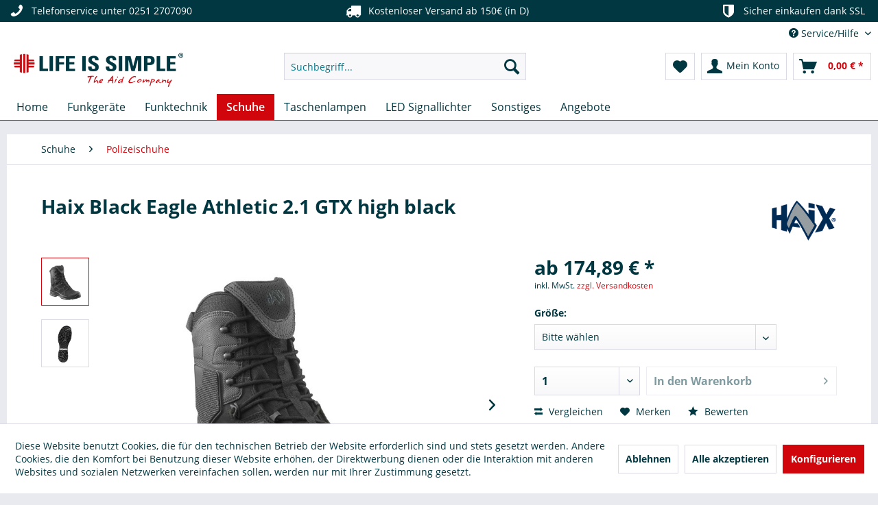

--- FILE ---
content_type: text/html; charset=UTF-8
request_url: https://www.lifeissimple.de/haix-black-eagle-athletic-2.1--gtx-high-black
body_size: 20179
content:
<!DOCTYPE html> <html class="no-js" lang="de" itemscope="itemscope" itemtype="https://schema.org/WebPage"> <head> <meta charset="utf-8"><script>window.dataLayer = window.dataLayer || [];</script><script>window.dataLayer.push({"ecommerce":{"detail":{"actionField":{"list":"Polizeischuhe"},"products":[{"name":"Haix Black Eagle Athletic 2.1 GTX high black","id":"131256","price":"174.89","brand":"Haix","category":"Polizeischuhe","variant":""}]},"currencyCode":"EUR"},"google_tag_params":{"ecomm_pagetype":"product","ecomm_prodid":"131256"},"event":"view_item"});</script><!-- WbmTagManager -->
<script>
(function(w,d,s,l,i){w[l]=w[l]||[];w[l].push({'gtm.start':new Date().getTime(),event:'gtm.js'});var f=d.getElementsByTagName(s)[0],j=d.createElement(s),dl=l!='dataLayer'?'&l='+l:'';j.async=true;j.src='https://dt.lifeissimple.de/gtm.js?id='+i+dl+'';f.parentNode.insertBefore(j,f);})(window,document,'script','dataLayer','GTM-P4V9WQK');
</script>
<!-- End WbmTagManager --> <meta name="author" content="" /> <meta name="robots" content="index,follow" /> <meta name="revisit-after" content="15 days" /> <meta name="description" content="Haix Black Eagle Athletic 2.1 GTX high black für nur 174,89&amp;nbsp;€ online kaufen - Schneller Versand, günstige Preise, deutscher Shop!" /> <meta property="og:type" content="product" /> <meta property="og:site_name" content="Life is simple" /> <meta property="og:url" content="https://www.lifeissimple.de/haix-black-eagle-athletic-2.1--gtx-high-black" /> <meta property="og:title" content="Haix Black Eagle Athletic 2.1 GTX high black" /> <meta property="og:description" content=" Der Haix Black Eagle Athletic 2.1 GTX high black ist ein schwarzer, 18,5 cm hoher, Stiefel f&amp;uuml;r Freizeit und Outdooraktivit&amp;auml;ten. Sein Obermaterial ist eine Kombination aus Mikrofaser und Textil. Das Innenfutter besteht aus..." /> <meta property="og:image" content="https://www.lifeissimple.de/media/image/11/10/9a/131256cOmCEpzdGfRHJ.jpg" /> <meta name="twitter:card" content="product" /> <meta name="twitter:site" content="Life is simple" /> <meta name="twitter:title" content="Haix Black Eagle Athletic 2.1 GTX high black" /> <meta name="twitter:description" content=" Der Haix Black Eagle Athletic 2.1 GTX high black ist ein schwarzer, 18,5 cm hoher, Stiefel f&amp;uuml;r Freizeit und Outdooraktivit&amp;auml;ten. Sein Obermaterial ist eine Kombination aus Mikrofaser und Textil. Das Innenfutter besteht aus..." /> <meta name="twitter:image" content="https://www.lifeissimple.de/media/image/11/10/9a/131256cOmCEpzdGfRHJ.jpg" /> <meta property="product:brand" content="Haix" /> <meta property="product:price" content="174.89" /> <meta property="product:product_link" content="https://www.lifeissimple.de/haix-black-eagle-athletic-2.1--gtx-high-black" /> <meta itemprop="copyrightHolder" content="Life is simple" /> <meta itemprop="copyrightYear" content="2014" /> <meta itemprop="isFamilyFriendly" content="True" /> <meta itemprop="image" content="https://www.lifeissimple.de/media/image/4d/ce/58/Logo-LIS_800x800.png" /> <meta name="viewport" content="width=device-width, initial-scale=1.0"> <meta name="mobile-web-app-capable" content="yes"> <meta name="apple-mobile-web-app-title" content="Life is simple"> <meta name="apple-mobile-web-app-capable" content="yes"> <meta name="apple-mobile-web-app-status-bar-style" content="default"> <link rel="apple-touch-icon-precomposed" href="https://www.lifeissimple.de/media/image/1f/dd/26/Favicon-Apple.png"> <link rel="shortcut icon" href="https://www.lifeissimple.de/media/unknown/d9/0c/f4/favicon.ico"> <meta name="msapplication-navbutton-color" content="#d1050c" /> <meta name="application-name" content="Life is simple" /> <meta name="msapplication-starturl" content="https://www.lifeissimple.de/" /> <meta name="msapplication-window" content="width=1024;height=768" /> <meta name="msapplication-TileImage" content="/themes/Frontend/Responsive/frontend/_public/src/img/win-tile-image.png"> <meta name="msapplication-TileColor" content="#d1050c"> <meta name="theme-color" content="#d1050c" /> <link rel="canonical" href="https://www.lifeissimple.de/haix-black-eagle-athletic-2.1--gtx-high-black" /> <title itemprop="name">Haix Black Eagle Athletic 2.1 GTX high b... - Life is simple</title> <link href="/web/cache/1764061025_9ab4f7633c519f6dfec899949c0e9150.css" media="all" rel="stylesheet" type="text/css" /> <meta name="google-site-verification" content="WMtSZbxFt2Lb7z0tMX5pTdJlKnNrzbf_zIWtnhWflZ8" /> </head> <body class="is--ctl-detail is--act-index" ><!-- WbmTagManager (noscript) -->
<noscript><iframe src="https://www.googletagmanager.com/ns.html?id=GTM-P4V9WQK"
            height="0" width="0" style="display:none;visibility:hidden"></iframe></noscript>
<!-- End WbmTagManager (noscript) --> <div data-paypalUnifiedMetaDataContainer="true" data-paypalUnifiedRestoreOrderNumberUrl="https://www.lifeissimple.de/widgets/PaypalUnifiedOrderNumber/restoreOrderNumber" class="is--hidden"> </div> <div class="page-wrap"> <noscript class="noscript-main"> <div class="alert is--warning"> <div class="alert--icon"> <i class="icon--element icon--warning"></i> </div> <div class="alert--content"> Um Life&#x20;is&#x20;simple in vollem Umfang nutzen zu k&ouml;nnen, empfehlen wir Ihnen Javascript in Ihrem Browser zu aktiveren. </div> </div> </noscript> <header class="header-main"> <style type="text/css"> i.wcb {color: #FFFFFF;font-size: 22px } .WCB-Item {color: #FFFFFF;background: #003740;font-size: 14px } .WCB-Item a {color: #FFFFFF; } </style> <div class="CB-container" style="background: #003740;border-bottom: 2px solid #003740"> <div class="wcon-bar" style="height: 30px;line-height: 30px;" > <p class="WCB-Item WCB-first wcb-left1-3 list-group-item wcb-count3" href="#"><i class="wcb wcb-phone wcb-fw wcb-flip-horizontal" aria-hidden="true"></i>&nbsp; Telefonservice unter 0251 2707090</p> <p class="WCB-Item WCB-center wcb-left2-3 list-group-item wcb-count3" href="#"><i class="wcb wcb-truck wcb-fw " aria-hidden="true"></i>&nbsp; Kostenloser Versand ab 150€ (in D)</p> <p class="WCB-Item WCB-last wcb-left3-3 list-group-item wcb-count3" href="#"><i class="wcb wcb-shield wcb-fw wcb-flip-horizontal" aria-hidden="true"></i>&nbsp; Sicher einkaufen dank SSL</p> </div> </div> <div class="top-bar"> <div class="container block-group"> <nav class="top-bar--navigation block" role="menubar">   <div class="navigation--entry entry--compare is--hidden" role="menuitem" aria-haspopup="true" data-drop-down-menu="true">   </div> <div class="navigation--entry entry--service has--drop-down" role="menuitem" aria-haspopup="true" data-drop-down-menu="true"> <i class="icon--service"></i> Service/Hilfe <ul class="service--list is--rounded" role="menu"> <li class="service--entry" role="menuitem"> <a class="service--link" href="https://www.lifeissimple.de/funkgeraete-mieten" title="BOS-Funkgeräte mieten oder leasen" > BOS-Funkgeräte mieten oder leasen </a> </li> <li class="service--entry" role="menuitem"> <a class="service--link" href="javascript:openCookieConsentManager()" title="Cookie-Einstellungen" > Cookie-Einstellungen </a> </li> <li class="service--entry" role="menuitem"> <a class="service--link" href="https://www.lifeissimple.de/haix-groessentabelle" title="Haix Größentabelle" > Haix Größentabelle </a> </li> <li class="service--entry" role="menuitem"> <a class="service--link" href="https://www.lifeissimple.de/kanalbelegung-funk" title="Kanalbelegung im Funk" > Kanalbelegung im Funk </a> </li> <li class="service--entry" role="menuitem"> <a class="service--link" href="https://www.lifeissimple.de/oeffnungszeiten-anfahrt-lifeissimple" title="Ladengeschäft in Münster" > Ladengeschäft in Münster </a> </li> <li class="service--entry" role="menuitem"> <a class="service--link" href="https://www.lifeissimple.de/ueber-uns" title="Über uns" > Über uns </a> </li> <li class="service--entry" role="menuitem"> <a class="service--link" href="https://www.lifeissimple.de/kontaktformular" title="Kontakt" target="_self"> Kontakt </a> </li> <li class="service--entry" role="menuitem"> <a class="service--link" href="https://www.lifeissimple.de/versand-und-zahlungsbedingungen" title="Versand und Zahlungsbedingungen" > Versand und Zahlungsbedingungen </a> </li> <li class="service--entry" role="menuitem"> <a class="service--link" href="https://www.lifeissimple.de/widerrufsbelehrung" title="Widerrufsbelehrung" > Widerrufsbelehrung </a> </li> <li class="service--entry" role="menuitem"> <a class="service--link" href="https://www.lifeissimple.de/datenschutzerklaerung" title="Datenschutzerklärung" > Datenschutzerklärung </a> </li> <li class="service--entry" role="menuitem"> <a class="service--link" href="https://www.lifeissimple.de/agb" title="AGB" > AGB </a> </li> <li class="service--entry" role="menuitem"> <a class="service--link" href="https://www.lifeissimple.de/impressum" title="Impressum" > Impressum </a> </li> </ul> </div> </nav> </div> </div> <div class="container header--navigation"> <div class="logo-main block-group" role="banner"> <div class="logo--shop block"> <a class="logo--link" href="https://www.lifeissimple.de/" title="Life is simple - zur Startseite wechseln"> <picture> <source srcset="https://www.lifeissimple.de/media/image/4d/ce/58/Logo-LIS_800x800.png" media="(min-width: 78.75em)"> <source srcset="https://www.lifeissimple.de/media/image/4d/ce/58/Logo-LIS_800x800.png" media="(min-width: 64em)"> <source srcset="https://www.lifeissimple.de/media/image/38/cc/90/Logo-LIS.png" media="(min-width: 48em)"> <img srcset="https://www.lifeissimple.de/media/image/38/cc/90/Logo-LIS.png" alt="Life is simple - zur Startseite wechseln" /> </picture> </a> </div> </div> <nav class="shop--navigation block-group"> <ul class="navigation--list block-group" role="menubar"> <li class="navigation--entry entry--menu-left" role="menuitem"> <a class="entry--link entry--trigger btn is--icon-left" href="#offcanvas--left" data-offcanvas="true" data-offCanvasSelector=".sidebar-main" aria-label="Menü"> <i class="icon--menu"></i> Menü </a> </li> <li class="navigation--entry entry--search" role="menuitem" data-search="true" aria-haspopup="true" data-minLength="3"> <a class="btn entry--link entry--trigger" href="#show-hide--search" title="Suche anzeigen / schließen" aria-label="Suche anzeigen / schließen"> <i class="icon--search"></i> <span class="search--display">Suchen</span> </a> <form action="/search" method="get" class="main-search--form"> <input type="search" name="sSearch" aria-label="Suchbegriff..." class="main-search--field" autocomplete="off" autocapitalize="off" placeholder="Suchbegriff..." maxlength="30" /> <button type="submit" class="main-search--button" aria-label="Suchen"> <i class="icon--search"></i> <span class="main-search--text">Suchen</span> </button> <div class="form--ajax-loader">&nbsp;</div> </form> <div class="main-search--results"></div> </li>  <li class="navigation--entry entry--notepad" role="menuitem"> <a href="https://www.lifeissimple.de/note" title="Merkzettel" aria-label="Merkzettel" class="btn"> <i class="icon--heart"></i> </a> </li> <li class="navigation--entry entry--account with-slt" role="menuitem" data-offcanvas="true" data-offCanvasSelector=".account--dropdown-navigation"> <a href="https://www.lifeissimple.de/account" title="Mein Konto" aria-label="Mein Konto" class="btn is--icon-left entry--link account--link"> <i class="icon--account"></i> <span class="account--display"> Mein Konto </span> </a> <div class="account--dropdown-navigation"> <div class="navigation--smartphone"> <div class="entry--close-off-canvas"> <a href="#close-account-menu" class="account--close-off-canvas" title="Menü schließen" aria-label="Menü schließen"> Menü schließen <i class="icon--arrow-right"></i> </a> </div> </div> <div class="account--menu is--rounded is--personalized"> <span class="navigation--headline"> Mein Konto </span> <div class="account--menu-container"> <ul class="sidebar--navigation navigation--list is--level0 show--active-items"> <li class="navigation--entry"> <span class="navigation--signin"> <a href="https://www.lifeissimple.de/account#hide-registration" class="blocked--link btn is--primary navigation--signin-btn" data-collapseTarget="#registration" data-action="close"> Anmelden </a> <span class="navigation--register"> oder <a href="https://www.lifeissimple.de/account#show-registration" class="blocked--link" data-collapseTarget="#registration" data-action="open"> registrieren </a> </span> </span> </li> <li class="navigation--entry"> <a href="https://www.lifeissimple.de/account" title="Übersicht" class="navigation--link"> Übersicht </a> </li> <li class="navigation--entry"> <a href="https://www.lifeissimple.de/account/profile" title="Persönliche Daten" class="navigation--link" rel="nofollow"> Persönliche Daten </a> </li> <li class="navigation--entry"> <a href="https://www.lifeissimple.de/address/index/sidebar/" title="Adressen" class="navigation--link" rel="nofollow"> Adressen </a> </li> <li class="navigation--entry"> <a href="https://www.lifeissimple.de/account/payment" title="Zahlungsarten" class="navigation--link" rel="nofollow"> Zahlungsarten </a> </li> <li class="navigation--entry"> <a href="https://www.lifeissimple.de/StripePaymentAccount/manageCreditCards" title="Kreditkarten verwalten" class="navigation--link"> Kreditkarten verwalten </a> </li> <li class="navigation--entry"> <a href="https://www.lifeissimple.de/account/orders" title="Bestellungen" class="navigation--link" rel="nofollow"> Bestellungen </a> </li> <li class="navigation--entry"> <a href="https://www.lifeissimple.de/account/downloads" title="Sofortdownloads" class="navigation--link" rel="nofollow"> Sofortdownloads </a> </li> <li class="navigation--entry"> <a href="https://www.lifeissimple.de/note" title="Merkzettel" class="navigation--link" rel="nofollow"> Merkzettel </a> </li> </ul> </div> </div> </div> </li> <li class="navigation--entry entry--cart" role="menuitem"> <a class="btn is--icon-left cart--link" href="https://www.lifeissimple.de/checkout/cart" title="Warenkorb" aria-label="Warenkorb"> <span class="cart--display"> Warenkorb </span> <span class="badge is--primary is--minimal cart--quantity is--hidden">0</span> <i class="icon--basket"></i> <span class="cart--amount"> 0,00&nbsp;&euro; * </span> </a> <div class="ajax-loader">&nbsp;</div> </li>  </ul> </nav> <div class="container--ajax-cart" data-collapse-cart="true" data-displayMode="offcanvas"></div> </div> </header> <nav class="navigation-main"> <div class="container" data-menu-scroller="true" data-listSelector=".navigation--list.container" data-viewPortSelector=".navigation--list-wrapper"> <div class="navigation--list-wrapper"> <ul class="navigation--list container" role="menubar" itemscope="itemscope" itemtype="https://schema.org/SiteNavigationElement"> <li class="navigation--entry is--home" role="menuitem"><a class="navigation--link is--first" href="https://www.lifeissimple.de/" title="Home" aria-label="Home" itemprop="url"><span itemprop="name">Home</span></a></li><li class="navigation--entry" role="menuitem"><a class="navigation--link" href="https://www.lifeissimple.de/funkgeraete/" title="Funkgeräte" aria-label="Funkgeräte" itemprop="url"><span itemprop="name">Funkgeräte</span></a></li><li class="navigation--entry" role="menuitem"><a class="navigation--link" href="https://www.lifeissimple.de/funktechnik/" title="Funktechnik" aria-label="Funktechnik" itemprop="url"><span itemprop="name">Funktechnik</span></a></li><li class="navigation--entry is--active" role="menuitem"><a class="navigation--link is--active" href="https://www.lifeissimple.de/haix-schuhe" title="Schuhe" aria-label="Schuhe" itemprop="url"><span itemprop="name">Schuhe</span></a></li><li class="navigation--entry" role="menuitem"><a class="navigation--link" href="https://www.lifeissimple.de/led-taschenlampen" title="Taschenlampen" aria-label="Taschenlampen" itemprop="url"><span itemprop="name">Taschenlampen</span></a></li><li class="navigation--entry" role="menuitem"><a class="navigation--link" href="https://www.lifeissimple.de/led-signallichter/" title="LED Signallichter" aria-label="LED Signallichter" itemprop="url"><span itemprop="name">LED Signallichter</span></a></li><li class="navigation--entry" role="menuitem"><a class="navigation--link" href="https://www.lifeissimple.de/sonstiges/" title="Sonstiges" aria-label="Sonstiges" itemprop="url"><span itemprop="name">Sonstiges</span></a></li><li class="navigation--entry" role="menuitem"><a class="navigation--link" href="https://www.lifeissimple.de/angebote/" title="Angebote" aria-label="Angebote" itemprop="url"><span itemprop="name">Angebote</span></a></li> </ul> </div> <div class="advanced-menu" data-advanced-menu="true" data-hoverDelay="0"> <div class="menu--container"> <div class="button-container"> <a href="https://www.lifeissimple.de/funkgeraete/" class="button--category" aria-label="Zur Kategorie Funkgeräte" title="Zur Kategorie Funkgeräte"> <i class="icon--arrow-right"></i> Zur Kategorie Funkgeräte </a> <span class="button--close"> <i class="icon--cross"></i> </span> </div> <div class="content--wrapper has--content"> <ul class="menu--list menu--level-0 columns--4" style="width: 100%;"> <li class="menu--list-item item--level-0" style="width: 100%"> <a href="https://www.lifeissimple.de/funkgeraete/handfunkgeraete/" class="menu--list-item-link" aria-label="Handfunkgeräte" title="Handfunkgeräte">Handfunkgeräte</a> <ul class="menu--list menu--level-1 columns--4"> <li class="menu--list-item item--level-1"> <a href="https://www.lifeissimple.de/funkgeraete/handfunkgeraete/70-cm-handfunkgeraet-uhf/" class="menu--list-item-link" aria-label="70 cm Handfunkgerät UHF" title="70 cm Handfunkgerät UHF">70 cm Handfunkgerät UHF</a> </li> <li class="menu--list-item item--level-1"> <a href="https://www.lifeissimple.de/funkgeraete/handfunkgeraete/2-m-handfunkgeraet-vhf/" class="menu--list-item-link" aria-label="2 m Handfunkgerät VHF" title="2 m Handfunkgerät VHF">2 m Handfunkgerät VHF</a> </li> <li class="menu--list-item item--level-1"> <a href="https://www.lifeissimple.de/funkgeraete/handfunkgeraete/4-m-handfunkgeraet-lvhf/" class="menu--list-item-link" aria-label="4 m Handfunkgerät LVHF" title="4 m Handfunkgerät LVHF">4 m Handfunkgerät LVHF</a> </li> <li class="menu--list-item item--level-1"> <a href="https://www.lifeissimple.de/funkgeraete/handfunkgeraete/tr-bos-handfunkgeraet/" class="menu--list-item-link" aria-label="TR-BOS Handfunkgerät" title="TR-BOS Handfunkgerät">TR-BOS Handfunkgerät</a> </li> <li class="menu--list-item item--level-1"> <a href="https://www.lifeissimple.de/funkgeraete/handfunkgeraete/dual-tri-quad-band-handfunkgeraet/" class="menu--list-item-link" aria-label="Dual - Tri - Quad Band Handfunkgerät" title="Dual - Tri - Quad Band Handfunkgerät">Dual - Tri - Quad Band Handfunkgerät</a> </li> </ul> </li> <li class="menu--list-item item--level-0" style="width: 100%"> <a href="https://www.lifeissimple.de/funkgeraete/mobilfunkgeraete/" class="menu--list-item-link" aria-label="Mobilfunkgeräte" title="Mobilfunkgeräte">Mobilfunkgeräte</a> <ul class="menu--list menu--level-1 columns--4"> <li class="menu--list-item item--level-1"> <a href="https://www.lifeissimple.de/funkgeraete/mobilfunkgeraete/70-cm-mobilfunkgeraet-uhf/" class="menu--list-item-link" aria-label="70 cm Mobilfunkgerät UHF" title="70 cm Mobilfunkgerät UHF">70 cm Mobilfunkgerät UHF</a> </li> <li class="menu--list-item item--level-1"> <a href="https://www.lifeissimple.de/funkgeraete/mobilfunkgeraete/2-m-mobilfunkgeraet-vhf/" class="menu--list-item-link" aria-label="2 m Mobilfunkgerät VHF" title="2 m Mobilfunkgerät VHF">2 m Mobilfunkgerät VHF</a> </li> <li class="menu--list-item item--level-1"> <a href="https://www.lifeissimple.de/funkgeraete/mobilfunkgeraete/4-m-mobilfunkgeraet-lvhf/" class="menu--list-item-link" aria-label="4 m Mobilfunkgerät LVHF" title="4 m Mobilfunkgerät LVHF">4 m Mobilfunkgerät LVHF</a> </li> <li class="menu--list-item item--level-1"> <a href="https://www.lifeissimple.de/funkgeraete/mobilfunkgeraete/dual-tri-quad-band-mobilfunkgeraet/" class="menu--list-item-link" aria-label="Dual - Tri - Quad Band Mobilfunkgerät" title="Dual - Tri - Quad Band Mobilfunkgerät">Dual - Tri - Quad Band Mobilfunkgerät</a> </li> </ul> </li> <li class="menu--list-item item--level-0" style="width: 100%"> <a href="https://www.lifeissimple.de/funkgeraete/flugfunkgeraete/" class="menu--list-item-link" aria-label="Flugfunkgeräte" title="Flugfunkgeräte">Flugfunkgeräte</a> </li> </ul> </div> </div> <div class="menu--container"> <div class="button-container"> <a href="https://www.lifeissimple.de/funktechnik/" class="button--category" aria-label="Zur Kategorie Funktechnik" title="Zur Kategorie Funktechnik"> <i class="icon--arrow-right"></i> Zur Kategorie Funktechnik </a> <span class="button--close"> <i class="icon--cross"></i> </span> </div> <div class="content--wrapper has--content"> <ul class="menu--list menu--level-0 columns--4" style="width: 100%;"> <li class="menu--list-item item--level-0" style="width: 100%"> <a href="https://www.lifeissimple.de/funktechnik/akkus/" class="menu--list-item-link" aria-label="Akkus" title="Akkus">Akkus</a> </li> <li class="menu--list-item item--level-0" style="width: 100%"> <a href="https://www.lifeissimple.de/funktechnik/ladegeraete/" class="menu--list-item-link" aria-label="Ladegeräte" title="Ladegeräte">Ladegeräte</a> </li> <li class="menu--list-item item--level-0" style="width: 100%"> <a href="https://www.lifeissimple.de/funktechnik/headsets/" class="menu--list-item-link" aria-label="Headsets" title="Headsets">Headsets</a> </li> <li class="menu--list-item item--level-0" style="width: 100%"> <a href="https://www.lifeissimple.de/funktechnik/lautsprechermikrofone/" class="menu--list-item-link" aria-label="Lautsprechermikrofone" title="Lautsprechermikrofone">Lautsprechermikrofone</a> </li> <li class="menu--list-item item--level-0" style="width: 100%"> <a href="https://www.lifeissimple.de/funktechnik/antennen/" class="menu--list-item-link" aria-label="Antennen" title="Antennen">Antennen</a> </li> <li class="menu--list-item item--level-0" style="width: 100%"> <a href="https://www.lifeissimple.de/funktechnik/antennenadapter/" class="menu--list-item-link" aria-label="Antennenadapter" title="Antennenadapter">Antennenadapter</a> </li> <li class="menu--list-item item--level-0" style="width: 100%"> <a href="https://www.lifeissimple.de/funktechnik/tragezubehoer/" class="menu--list-item-link" aria-label="Tragezubehör" title="Tragezubehör">Tragezubehör</a> </li> <li class="menu--list-item item--level-0" style="width: 100%"> <a href="https://www.lifeissimple.de/funktechnik/programmierbedarf/" class="menu--list-item-link" aria-label="Programmierbedarf" title="Programmierbedarf">Programmierbedarf</a> </li> <li class="menu--list-item item--level-0" style="width: 100%"> <a href="https://www.lifeissimple.de/funktechnik/ersatzteile/" class="menu--list-item-link" aria-label="Ersatzteile" title="Ersatzteile">Ersatzteile</a> </li> </ul> </div> </div> <div class="menu--container"> <div class="button-container"> <a href="https://www.lifeissimple.de/haix-schuhe" class="button--category" aria-label="Zur Kategorie Schuhe" title="Zur Kategorie Schuhe"> <i class="icon--arrow-right"></i> Zur Kategorie Schuhe </a> <span class="button--close"> <i class="icon--cross"></i> </span> </div> <div class="content--wrapper has--content"> <ul class="menu--list menu--level-0 columns--4" style="width: 100%;"> <li class="menu--list-item item--level-0" style="width: 100%"> <a href="https://www.lifeissimple.de/schuhe/rettungsdienstschuhe/" class="menu--list-item-link" aria-label="Rettungsdienstschuhe" title="Rettungsdienstschuhe">Rettungsdienstschuhe</a> </li> <li class="menu--list-item item--level-0" style="width: 100%"> <a href="https://www.lifeissimple.de/schuhe/feuerwehrstiefel/" class="menu--list-item-link" aria-label="Feuerwehrstiefel" title="Feuerwehrstiefel">Feuerwehrstiefel</a> </li> <li class="menu--list-item item--level-0" style="width: 100%"> <a href="https://www.lifeissimple.de/schuhe/praxis-und-krankenhausschuhe/" class="menu--list-item-link" aria-label="Praxis- und Krankenhausschuhe" title="Praxis- und Krankenhausschuhe">Praxis- und Krankenhausschuhe</a> </li> <li class="menu--list-item item--level-0" style="width: 100%"> <a href="https://www.lifeissimple.de/schuhe/polizeischuhe/" class="menu--list-item-link" aria-label="Polizeischuhe" title="Polizeischuhe">Polizeischuhe</a> </li> <li class="menu--list-item item--level-0" style="width: 100%"> <a href="https://www.lifeissimple.de/schuhe/arbeitsschuhe/" class="menu--list-item-link" aria-label="Arbeitsschuhe" title="Arbeitsschuhe">Arbeitsschuhe</a> </li> <li class="menu--list-item item--level-0" style="width: 100%"> <a href="https://www.lifeissimple.de/schuhe/forstschuhe/" class="menu--list-item-link" aria-label="Forstschuhe" title="Forstschuhe">Forstschuhe</a> </li> <li class="menu--list-item item--level-0" style="width: 100%"> <a href="https://www.lifeissimple.de/schuhe/jagdstiefel/" class="menu--list-item-link" aria-label="Jagdstiefel" title="Jagdstiefel">Jagdstiefel</a> </li> <li class="menu--list-item item--level-0" style="width: 100%"> <a href="https://www.lifeissimple.de/schuhe/militaerstiefel/" class="menu--list-item-link" aria-label="Militärstiefel" title="Militärstiefel">Militärstiefel</a> </li> <li class="menu--list-item item--level-0" style="width: 100%"> <a href="https://www.lifeissimple.de/schuhe/freizeitschuhe/" class="menu--list-item-link" aria-label="Freizeitschuhe" title="Freizeitschuhe">Freizeitschuhe</a> </li> <li class="menu--list-item item--level-0" style="width: 100%"> <a href="https://www.lifeissimple.de/schuhe/ersatzteile/" class="menu--list-item-link" aria-label="Ersatzteile" title="Ersatzteile">Ersatzteile</a> </li> <li class="menu--list-item item--level-0" style="width: 100%"> <a href="https://www.lifeissimple.de/schuhe/zubehoer/" class="menu--list-item-link" aria-label="Zubehör" title="Zubehör">Zubehör</a> </li> <li class="menu--list-item item--level-0" style="width: 100%"> <a href="https://www.lifeissimple.de/haix-schuhe/haix-outlet-sale" class="menu--list-item-link" aria-label="B-Ware / Restposten" title="B-Ware / Restposten">B-Ware / Restposten</a> </li> </ul> </div> </div> <div class="menu--container"> <div class="button-container"> <a href="https://www.lifeissimple.de/led-taschenlampen" class="button--category" aria-label="Zur Kategorie Taschenlampen" title="Zur Kategorie Taschenlampen"> <i class="icon--arrow-right"></i> Zur Kategorie Taschenlampen </a> <span class="button--close"> <i class="icon--cross"></i> </span> </div> <div class="content--wrapper has--content"> <ul class="menu--list menu--level-0 columns--4" style="width: 100%;"> <li class="menu--list-item item--level-0" style="width: 100%"> <a href="https://www.lifeissimple.de/taschenlampen/multifunktionslampen/" class="menu--list-item-link" aria-label="Multifunktionslampen" title="Multifunktionslampen">Multifunktionslampen</a> </li> <li class="menu--list-item item--level-0" style="width: 100%"> <a href="https://www.lifeissimple.de/taschenlampen/klassische-taschenlampen/" class="menu--list-item-link" aria-label="Klassische Taschenlampen" title="Klassische Taschenlampen">Klassische Taschenlampen</a> </li> <li class="menu--list-item item--level-0" style="width: 100%"> <a href="https://www.lifeissimple.de/taschenlampen/stirnlampen/" class="menu--list-item-link" aria-label="Stirnlampen" title="Stirnlampen">Stirnlampen</a> </li> <li class="menu--list-item item--level-0" style="width: 100%"> <a href="https://www.lifeissimple.de/led-taschenlampe/taktische-taschenlampe" class="menu--list-item-link" aria-label="Taktische Lampen" title="Taktische Lampen">Taktische Lampen</a> </li> <li class="menu--list-item item--level-0" style="width: 100%"> <a href="https://www.lifeissimple.de/taschenlampen/suchscheinwerfer/" class="menu--list-item-link" aria-label="Suchscheinwerfer" title="Suchscheinwerfer">Suchscheinwerfer</a> </li> <li class="menu--list-item item--level-0" style="width: 100%"> <a href="https://www.lifeissimple.de/taschenlampen/tauchlampen/" class="menu--list-item-link" aria-label="Tauchlampen" title="Tauchlampen">Tauchlampen</a> </li> <li class="menu--list-item item--level-0" style="width: 100%"> <a href="https://www.lifeissimple.de/taschenlampen/zubehoer/" class="menu--list-item-link" aria-label="Zubehör" title="Zubehör">Zubehör</a> </li> </ul> </div> </div> <div class="menu--container"> <div class="button-container"> <a href="https://www.lifeissimple.de/led-signallichter/" class="button--category" aria-label="Zur Kategorie LED Signallichter" title="Zur Kategorie LED Signallichter"> <i class="icon--arrow-right"></i> Zur Kategorie LED Signallichter </a> <span class="button--close"> <i class="icon--cross"></i> </span> </div> <div class="content--wrapper has--content"> <ul class="menu--list menu--level-0 columns--4" style="width: 100%;"> <li class="menu--list-item item--level-0" style="width: 100%"> <a href="https://www.lifeissimple.de/led-signallichter/powerflare/" class="menu--list-item-link" aria-label="Powerflare" title="Powerflare">Powerflare</a> </li> <li class="menu--list-item item--level-0" style="width: 100%"> <a href="https://www.lifeissimple.de/led-signallichter/powerflare-koffer/" class="menu--list-item-link" aria-label="Powerflare Koffer" title="Powerflare Koffer">Powerflare Koffer</a> </li> <li class="menu--list-item item--level-0" style="width: 100%"> <a href="https://www.lifeissimple.de/led-signallichter/powerflare-sets/" class="menu--list-item-link" aria-label="Powerflare Sets" title="Powerflare Sets">Powerflare Sets</a> </li> <li class="menu--list-item item--level-0" style="width: 100%"> <a href="https://www.lifeissimple.de/led-signallichter/powerflare-zubehoer/" class="menu--list-item-link" aria-label="Powerflare Zubehör" title="Powerflare Zubehör">Powerflare Zubehör</a> </li> <li class="menu--list-item item--level-0" style="width: 100%"> <a href="https://www.lifeissimple.de/led-signallichter/kfz-leuchten/" class="menu--list-item-link" aria-label="KFZ Leuchten" title="KFZ Leuchten">KFZ Leuchten</a> </li> </ul> </div> </div> <div class="menu--container"> <div class="button-container"> <a href="https://www.lifeissimple.de/sonstiges/" class="button--category" aria-label="Zur Kategorie Sonstiges" title="Zur Kategorie Sonstiges"> <i class="icon--arrow-right"></i> Zur Kategorie Sonstiges </a> <span class="button--close"> <i class="icon--cross"></i> </span> </div> <div class="content--wrapper has--content"> <ul class="menu--list menu--level-0 columns--4" style="width: 100%;"> <li class="menu--list-item item--level-0" style="width: 100%"> <a href="https://www.lifeissimple.de/sonstiges/arbeitshandschuhe/" class="menu--list-item-link" aria-label="Arbeitshandschuhe" title="Arbeitshandschuhe">Arbeitshandschuhe</a> </li> <li class="menu--list-item item--level-0" style="width: 100%"> <a href="https://www.lifeissimple.de/sonstiges/knicklichter/" class="menu--list-item-link" aria-label="Knicklichter" title="Knicklichter">Knicklichter</a> </li> <li class="menu--list-item item--level-0" style="width: 100%"> <a href="https://www.lifeissimple.de/sonstiges/anhaenger-kofferanhaenger" class="menu--list-item-link" aria-label="Anhänger / Kofferanhänger" title="Anhänger / Kofferanhänger">Anhänger / Kofferanhänger</a> </li> <li class="menu--list-item item--level-0" style="width: 100%"> <a href="https://www.lifeissimple.de/kartenzubehoer/" class="menu--list-item-link" aria-label="Kartenzubehör" title="Kartenzubehör">Kartenzubehör</a> </li> <li class="menu--list-item item--level-0" style="width: 100%"> <a href="https://www.lifeissimple.de/sonstiges/lifestyle-und-zubehoer/" class="menu--list-item-link" aria-label="Lifestyle und Zubehör" title="Lifestyle und Zubehör">Lifestyle und Zubehör</a> </li> </ul> </div> </div> <div class="menu--container"> <div class="button-container"> <a href="https://www.lifeissimple.de/angebote/" class="button--category" aria-label="Zur Kategorie Angebote" title="Zur Kategorie Angebote"> <i class="icon--arrow-right"></i> Zur Kategorie Angebote </a> <span class="button--close"> <i class="icon--cross"></i> </span> </div> </div> </div> </div> </nav> <section class="content-main container block-group"> <nav class="content--breadcrumb block"> <ul class="breadcrumb--list" role="menu" itemscope itemtype="https://schema.org/BreadcrumbList"> <li role="menuitem" class="breadcrumb--entry" itemprop="itemListElement" itemscope itemtype="https://schema.org/ListItem"> <a class="breadcrumb--link" href="https://www.lifeissimple.de/haix-schuhe" title="Schuhe" itemprop="item"> <link itemprop="url" href="https://www.lifeissimple.de/haix-schuhe" /> <span class="breadcrumb--title" itemprop="name">Schuhe</span> </a> <meta itemprop="position" content="0" /> </li> <li role="none" class="breadcrumb--separator"> <i class="icon--arrow-right"></i> </li> <li role="menuitem" class="breadcrumb--entry is--active" itemprop="itemListElement" itemscope itemtype="https://schema.org/ListItem"> <a class="breadcrumb--link" href="https://www.lifeissimple.de/schuhe/polizeischuhe/" title="Polizeischuhe" itemprop="item"> <link itemprop="url" href="https://www.lifeissimple.de/schuhe/polizeischuhe/" /> <span class="breadcrumb--title" itemprop="name">Polizeischuhe</span> </a> <meta itemprop="position" content="1" /> </li> </ul> </nav> <div class="content-main--inner"> <div id='cookie-consent' class='off-canvas is--left block-transition' data-cookie-consent-manager='true' data-cookieTimeout='60'> <div class='cookie-consent--header cookie-consent--close'> Cookie-Einstellungen <i class="icon--arrow-right"></i> </div> <div class='cookie-consent--description'> Diese Website benutzt Cookies, die für den technischen Betrieb der Website erforderlich sind und stets gesetzt werden. Andere Cookies, die den Komfort bei Benutzung dieser Website erhöhen, der Direktwerbung dienen oder die Interaktion mit anderen Websites und sozialen Netzwerken vereinfachen sollen, werden nur mit Ihrer Zustimmung gesetzt. </div> <div class='cookie-consent--configuration'> <div class='cookie-consent--configuration-header'> <div class='cookie-consent--configuration-header-text'>Konfiguration</div> </div> <div class='cookie-consent--configuration-main'> <div class='cookie-consent--group'> <input type="hidden" class="cookie-consent--group-name" value="technical" /> <label class="cookie-consent--group-state cookie-consent--state-input cookie-consent--required"> <input type="checkbox" name="technical-state" class="cookie-consent--group-state-input" disabled="disabled" checked="checked"/> <span class="cookie-consent--state-input-element"></span> </label> <div class='cookie-consent--group-title' data-collapse-panel='true' data-contentSiblingSelector=".cookie-consent--group-container"> <div class="cookie-consent--group-title-label cookie-consent--state-label"> Technisch erforderlich </div> <span class="cookie-consent--group-arrow is-icon--right"> <i class="icon--arrow-right"></i> </span> </div> <div class='cookie-consent--group-container'> <div class='cookie-consent--group-description'> Diese Cookies sind für die Grundfunktionen des Shops notwendig. </div> <div class='cookie-consent--cookies-container'> <div class='cookie-consent--cookie'> <input type="hidden" class="cookie-consent--cookie-name" value="cookieDeclined" /> <label class="cookie-consent--cookie-state cookie-consent--state-input cookie-consent--required"> <input type="checkbox" name="cookieDeclined-state" class="cookie-consent--cookie-state-input" disabled="disabled" checked="checked" /> <span class="cookie-consent--state-input-element"></span> </label> <div class='cookie--label cookie-consent--state-label'> "Alle Cookies ablehnen" Cookie </div> </div> <div class='cookie-consent--cookie'> <input type="hidden" class="cookie-consent--cookie-name" value="allowCookie" /> <label class="cookie-consent--cookie-state cookie-consent--state-input cookie-consent--required"> <input type="checkbox" name="allowCookie-state" class="cookie-consent--cookie-state-input" disabled="disabled" checked="checked" /> <span class="cookie-consent--state-input-element"></span> </label> <div class='cookie--label cookie-consent--state-label'> "Alle Cookies annehmen" Cookie </div> </div> <div class='cookie-consent--cookie'> <input type="hidden" class="cookie-consent--cookie-name" value="shop" /> <label class="cookie-consent--cookie-state cookie-consent--state-input cookie-consent--required"> <input type="checkbox" name="shop-state" class="cookie-consent--cookie-state-input" disabled="disabled" checked="checked" /> <span class="cookie-consent--state-input-element"></span> </label> <div class='cookie--label cookie-consent--state-label'> Ausgewählter Shop </div> </div> <div class='cookie-consent--cookie'> <input type="hidden" class="cookie-consent--cookie-name" value="csrf_token" /> <label class="cookie-consent--cookie-state cookie-consent--state-input cookie-consent--required"> <input type="checkbox" name="csrf_token-state" class="cookie-consent--cookie-state-input" disabled="disabled" checked="checked" /> <span class="cookie-consent--state-input-element"></span> </label> <div class='cookie--label cookie-consent--state-label'> CSRF-Token </div> </div> <div class='cookie-consent--cookie'> <input type="hidden" class="cookie-consent--cookie-name" value="cookiePreferences" /> <label class="cookie-consent--cookie-state cookie-consent--state-input cookie-consent--required"> <input type="checkbox" name="cookiePreferences-state" class="cookie-consent--cookie-state-input" disabled="disabled" checked="checked" /> <span class="cookie-consent--state-input-element"></span> </label> <div class='cookie--label cookie-consent--state-label'> Cookie-Einstellungen </div> </div> <div class='cookie-consent--cookie'> <input type="hidden" class="cookie-consent--cookie-name" value="x-cache-context-hash" /> <label class="cookie-consent--cookie-state cookie-consent--state-input cookie-consent--required"> <input type="checkbox" name="x-cache-context-hash-state" class="cookie-consent--cookie-state-input" disabled="disabled" checked="checked" /> <span class="cookie-consent--state-input-element"></span> </label> <div class='cookie--label cookie-consent--state-label'> Individuelle Preise </div> </div> <div class='cookie-consent--cookie'> <input type="hidden" class="cookie-consent--cookie-name" value="slt" /> <label class="cookie-consent--cookie-state cookie-consent--state-input cookie-consent--required"> <input type="checkbox" name="slt-state" class="cookie-consent--cookie-state-input" disabled="disabled" checked="checked" /> <span class="cookie-consent--state-input-element"></span> </label> <div class='cookie--label cookie-consent--state-label'> Kunden-Wiedererkennung </div> </div> <div class='cookie-consent--cookie'> <input type="hidden" class="cookie-consent--cookie-name" value="nocache" /> <label class="cookie-consent--cookie-state cookie-consent--state-input cookie-consent--required"> <input type="checkbox" name="nocache-state" class="cookie-consent--cookie-state-input" disabled="disabled" checked="checked" /> <span class="cookie-consent--state-input-element"></span> </label> <div class='cookie--label cookie-consent--state-label'> Kundenspezifisches Caching </div> </div> <div class='cookie-consent--cookie'> <input type="hidden" class="cookie-consent--cookie-name" value="paypal-cookies" /> <label class="cookie-consent--cookie-state cookie-consent--state-input cookie-consent--required"> <input type="checkbox" name="paypal-cookies-state" class="cookie-consent--cookie-state-input" disabled="disabled" checked="checked" /> <span class="cookie-consent--state-input-element"></span> </label> <div class='cookie--label cookie-consent--state-label'> PayPal-Zahlungen </div> </div> <div class='cookie-consent--cookie'> <input type="hidden" class="cookie-consent--cookie-name" value="session" /> <label class="cookie-consent--cookie-state cookie-consent--state-input cookie-consent--required"> <input type="checkbox" name="session-state" class="cookie-consent--cookie-state-input" disabled="disabled" checked="checked" /> <span class="cookie-consent--state-input-element"></span> </label> <div class='cookie--label cookie-consent--state-label'> Session </div> </div> <div class='cookie-consent--cookie'> <input type="hidden" class="cookie-consent--cookie-name" value="currency" /> <label class="cookie-consent--cookie-state cookie-consent--state-input cookie-consent--required"> <input type="checkbox" name="currency-state" class="cookie-consent--cookie-state-input" disabled="disabled" checked="checked" /> <span class="cookie-consent--state-input-element"></span> </label> <div class='cookie--label cookie-consent--state-label'> Währungswechsel </div> </div> </div> </div> </div> <div class='cookie-consent--group'> <input type="hidden" class="cookie-consent--group-name" value="comfort" /> <label class="cookie-consent--group-state cookie-consent--state-input"> <input type="checkbox" name="comfort-state" class="cookie-consent--group-state-input"/> <span class="cookie-consent--state-input-element"></span> </label> <div class='cookie-consent--group-title' data-collapse-panel='true' data-contentSiblingSelector=".cookie-consent--group-container"> <div class="cookie-consent--group-title-label cookie-consent--state-label"> Komfortfunktionen </div> <span class="cookie-consent--group-arrow is-icon--right"> <i class="icon--arrow-right"></i> </span> </div> <div class='cookie-consent--group-container'> <div class='cookie-consent--group-description'> Diese Cookies werden genutzt um das Einkaufserlebnis noch ansprechender zu gestalten, beispielsweise für die Wiedererkennung des Besuchers. </div> <div class='cookie-consent--cookies-container'> <div class='cookie-consent--cookie'> <input type="hidden" class="cookie-consent--cookie-name" value="sUniqueID" /> <label class="cookie-consent--cookie-state cookie-consent--state-input"> <input type="checkbox" name="sUniqueID-state" class="cookie-consent--cookie-state-input" /> <span class="cookie-consent--state-input-element"></span> </label> <div class='cookie--label cookie-consent--state-label'> Merkzettel </div> </div> </div> </div> </div> <div class='cookie-consent--group'> <input type="hidden" class="cookie-consent--group-name" value="statistics" /> <label class="cookie-consent--group-state cookie-consent--state-input"> <input type="checkbox" name="statistics-state" class="cookie-consent--group-state-input"/> <span class="cookie-consent--state-input-element"></span> </label> <div class='cookie-consent--group-title' data-collapse-panel='true' data-contentSiblingSelector=".cookie-consent--group-container"> <div class="cookie-consent--group-title-label cookie-consent--state-label"> Statistik & Tracking </div> <span class="cookie-consent--group-arrow is-icon--right"> <i class="icon--arrow-right"></i> </span> </div> <div class='cookie-consent--group-container'> <div class='cookie-consent--cookies-container'> <div class='cookie-consent--cookie'> <input type="hidden" class="cookie-consent--cookie-name" value="x-ua-device" /> <label class="cookie-consent--cookie-state cookie-consent--state-input"> <input type="checkbox" name="x-ua-device-state" class="cookie-consent--cookie-state-input" /> <span class="cookie-consent--state-input-element"></span> </label> <div class='cookie--label cookie-consent--state-label'> Endgeräteerkennung </div> </div> <div class='cookie-consent--cookie'> <input type="hidden" class="cookie-consent--cookie-name" value="mmFacebookPixel" /> <label class="cookie-consent--cookie-state cookie-consent--state-input"> <input type="checkbox" name="mmFacebookPixel-state" class="cookie-consent--cookie-state-input" /> <span class="cookie-consent--state-input-element"></span> </label> <div class='cookie--label cookie-consent--state-label'> Facebook Pixel </div> </div> <div class='cookie-consent--cookie'> <input type="hidden" class="cookie-consent--cookie-name" value="partner" /> <label class="cookie-consent--cookie-state cookie-consent--state-input"> <input type="checkbox" name="partner-state" class="cookie-consent--cookie-state-input" /> <span class="cookie-consent--state-input-element"></span> </label> <div class='cookie--label cookie-consent--state-label'> Partnerprogramm </div> </div> </div> </div> </div> </div> </div> <div class="cookie-consent--save"> <input class="cookie-consent--save-button btn is--primary" type="button" value="Einstellungen speichern" /> </div> </div> <aside class="sidebar-main off-canvas"> <div class="navigation--smartphone"> <ul class="navigation--list "> <li class="navigation--entry entry--close-off-canvas"> <a href="#close-categories-menu" title="Menü schließen" class="navigation--link"> Menü schließen <i class="icon--arrow-right"></i> </a> </li> </ul> <div class="mobile--switches">   </div> </div> <div class="sidebar--categories-wrapper" data-subcategory-nav="true" data-mainCategoryId="6" data-categoryId="23" data-fetchUrl="/widgets/listing/getCategory/categoryId/23"> <div class="categories--headline navigation--headline"> Kategorien </div> <div class="sidebar--categories-navigation"> <ul class="sidebar--navigation categories--navigation navigation--list is--drop-down is--level0 is--rounded" role="menu"> <li class="navigation--entry has--sub-children" role="menuitem"> <a class="navigation--link link--go-forward" href="https://www.lifeissimple.de/funkgeraete/" data-categoryId="9" data-fetchUrl="/widgets/listing/getCategory/categoryId/9" title="Funkgeräte" > Funkgeräte <span class="is--icon-right"> <i class="icon--arrow-right"></i> </span> </a> </li> <li class="navigation--entry has--sub-children" role="menuitem"> <a class="navigation--link link--go-forward" href="https://www.lifeissimple.de/funktechnik/" data-categoryId="10" data-fetchUrl="/widgets/listing/getCategory/categoryId/10" title="Funktechnik" > Funktechnik <span class="is--icon-right"> <i class="icon--arrow-right"></i> </span> </a> </li> <li class="navigation--entry is--active has--sub-categories has--sub-children" role="menuitem"> <a class="navigation--link is--active has--sub-categories link--go-forward" href="https://www.lifeissimple.de/haix-schuhe" data-categoryId="11" data-fetchUrl="/widgets/listing/getCategory/categoryId/11" title="Schuhe" > Schuhe <span class="is--icon-right"> <i class="icon--arrow-right"></i> </span> </a> <ul class="sidebar--navigation categories--navigation navigation--list is--level1 is--rounded" role="menu"> <li class="navigation--entry" role="menuitem"> <a class="navigation--link" href="https://www.lifeissimple.de/schuhe/rettungsdienstschuhe/" data-categoryId="15" data-fetchUrl="/widgets/listing/getCategory/categoryId/15" title="Rettungsdienstschuhe" > Rettungsdienstschuhe </a> </li> <li class="navigation--entry" role="menuitem"> <a class="navigation--link" href="https://www.lifeissimple.de/schuhe/feuerwehrstiefel/" data-categoryId="21" data-fetchUrl="/widgets/listing/getCategory/categoryId/21" title="Feuerwehrstiefel" > Feuerwehrstiefel </a> </li> <li class="navigation--entry" role="menuitem"> <a class="navigation--link" href="https://www.lifeissimple.de/schuhe/praxis-und-krankenhausschuhe/" data-categoryId="22" data-fetchUrl="/widgets/listing/getCategory/categoryId/22" title="Praxis- und Krankenhausschuhe" > Praxis- und Krankenhausschuhe </a> </li> <li class="navigation--entry is--active" role="menuitem"> <a class="navigation--link is--active" href="https://www.lifeissimple.de/schuhe/polizeischuhe/" data-categoryId="23" data-fetchUrl="/widgets/listing/getCategory/categoryId/23" title="Polizeischuhe" > Polizeischuhe </a> </li> <li class="navigation--entry" role="menuitem"> <a class="navigation--link" href="https://www.lifeissimple.de/schuhe/arbeitsschuhe/" data-categoryId="25" data-fetchUrl="/widgets/listing/getCategory/categoryId/25" title="Arbeitsschuhe" > Arbeitsschuhe </a> </li> <li class="navigation--entry" role="menuitem"> <a class="navigation--link" href="https://www.lifeissimple.de/schuhe/forstschuhe/" data-categoryId="26" data-fetchUrl="/widgets/listing/getCategory/categoryId/26" title="Forstschuhe" > Forstschuhe </a> </li> <li class="navigation--entry" role="menuitem"> <a class="navigation--link" href="https://www.lifeissimple.de/schuhe/jagdstiefel/" data-categoryId="27" data-fetchUrl="/widgets/listing/getCategory/categoryId/27" title="Jagdstiefel" > Jagdstiefel </a> </li> <li class="navigation--entry" role="menuitem"> <a class="navigation--link" href="https://www.lifeissimple.de/schuhe/militaerstiefel/" data-categoryId="28" data-fetchUrl="/widgets/listing/getCategory/categoryId/28" title="Militärstiefel" > Militärstiefel </a> </li> <li class="navigation--entry" role="menuitem"> <a class="navigation--link" href="https://www.lifeissimple.de/schuhe/freizeitschuhe/" data-categoryId="29" data-fetchUrl="/widgets/listing/getCategory/categoryId/29" title="Freizeitschuhe" > Freizeitschuhe </a> </li> <li class="navigation--entry" role="menuitem"> <a class="navigation--link" href="https://www.lifeissimple.de/schuhe/ersatzteile/" data-categoryId="30" data-fetchUrl="/widgets/listing/getCategory/categoryId/30" title="Ersatzteile" > Ersatzteile </a> </li> <li class="navigation--entry" role="menuitem"> <a class="navigation--link" href="https://www.lifeissimple.de/schuhe/zubehoer/" data-categoryId="31" data-fetchUrl="/widgets/listing/getCategory/categoryId/31" title="Zubehör" > Zubehör </a> </li> <li class="navigation--entry" role="menuitem"> <a class="navigation--link" href="https://www.lifeissimple.de/haix-schuhe/haix-outlet-sale" data-categoryId="65" data-fetchUrl="/widgets/listing/getCategory/categoryId/65" title="B-Ware / Restposten" > B-Ware / Restposten </a> </li> </ul> </li> <li class="navigation--entry has--sub-children" role="menuitem"> <a class="navigation--link link--go-forward" href="https://www.lifeissimple.de/led-taschenlampen" data-categoryId="12" data-fetchUrl="/widgets/listing/getCategory/categoryId/12" title="Taschenlampen" > Taschenlampen <span class="is--icon-right"> <i class="icon--arrow-right"></i> </span> </a> </li> <li class="navigation--entry has--sub-children" role="menuitem"> <a class="navigation--link link--go-forward" href="https://www.lifeissimple.de/led-signallichter/" data-categoryId="7" data-fetchUrl="/widgets/listing/getCategory/categoryId/7" title="LED Signallichter" > LED Signallichter <span class="is--icon-right"> <i class="icon--arrow-right"></i> </span> </a> </li> <li class="navigation--entry has--sub-children" role="menuitem"> <a class="navigation--link link--go-forward" href="https://www.lifeissimple.de/sonstiges/" data-categoryId="13" data-fetchUrl="/widgets/listing/getCategory/categoryId/13" title="Sonstiges" > Sonstiges <span class="is--icon-right"> <i class="icon--arrow-right"></i> </span> </a> </li> <li class="navigation--entry" role="menuitem"> <a class="navigation--link" href="https://www.lifeissimple.de/angebote/" data-categoryId="14" data-fetchUrl="/widgets/listing/getCategory/categoryId/14" title="Angebote" > Angebote </a> </li> </ul> </div> <div class="shop-sites--container is--rounded"> <div class="shop-sites--headline navigation--headline"> Informationen </div> <ul class="shop-sites--navigation sidebar--navigation navigation--list is--drop-down is--level0" role="menu"> <li class="navigation--entry" role="menuitem"> <a class="navigation--link" href="https://www.lifeissimple.de/funkgeraete-mieten" title="BOS-Funkgeräte mieten oder leasen" data-categoryId="101" data-fetchUrl="/widgets/listing/getCustomPage/pageId/101" > BOS-Funkgeräte mieten oder leasen </a> </li> <li class="navigation--entry" role="menuitem"> <a class="navigation--link" href="javascript:openCookieConsentManager()" title="Cookie-Einstellungen" data-categoryId="46" data-fetchUrl="/widgets/listing/getCustomPage/pageId/46" > Cookie-Einstellungen </a> </li> <li class="navigation--entry" role="menuitem"> <a class="navigation--link" href="https://www.lifeissimple.de/haix-groessentabelle" title="Haix Größentabelle" data-categoryId="100" data-fetchUrl="/widgets/listing/getCustomPage/pageId/100" > Haix Größentabelle </a> </li> <li class="navigation--entry" role="menuitem"> <a class="navigation--link" href="https://www.lifeissimple.de/kanalbelegung-funk" title="Kanalbelegung im Funk" data-categoryId="102" data-fetchUrl="/widgets/listing/getCustomPage/pageId/102" > Kanalbelegung im Funk </a> </li> <li class="navigation--entry" role="menuitem"> <a class="navigation--link" href="https://www.lifeissimple.de/oeffnungszeiten-anfahrt-lifeissimple" title="Ladengeschäft in Münster" data-categoryId="97" data-fetchUrl="/widgets/listing/getCustomPage/pageId/97" > Ladengeschäft in Münster </a> </li> <li class="navigation--entry" role="menuitem"> <a class="navigation--link" href="https://www.lifeissimple.de/ueber-uns" title="Über uns" data-categoryId="9" data-fetchUrl="/widgets/listing/getCustomPage/pageId/9" > Über uns </a> </li> <li class="navigation--entry" role="menuitem"> <a class="navigation--link" href="https://www.lifeissimple.de/kontaktformular" title="Kontakt" data-categoryId="1" data-fetchUrl="/widgets/listing/getCustomPage/pageId/1" target="_self"> Kontakt </a> </li> <li class="navigation--entry" role="menuitem"> <a class="navigation--link" href="https://www.lifeissimple.de/versand-und-zahlungsbedingungen" title="Versand und Zahlungsbedingungen" data-categoryId="6" data-fetchUrl="/widgets/listing/getCustomPage/pageId/6" > Versand und Zahlungsbedingungen </a> </li> <li class="navigation--entry" role="menuitem"> <a class="navigation--link" href="https://www.lifeissimple.de/widerrufsbelehrung" title="Widerrufsbelehrung" data-categoryId="8" data-fetchUrl="/widgets/listing/getCustomPage/pageId/8" > Widerrufsbelehrung </a> </li> <li class="navigation--entry" role="menuitem"> <a class="navigation--link" href="https://www.lifeissimple.de/datenschutzerklaerung" title="Datenschutzerklärung" data-categoryId="7" data-fetchUrl="/widgets/listing/getCustomPage/pageId/7" > Datenschutzerklärung </a> </li> <li class="navigation--entry" role="menuitem"> <a class="navigation--link" href="https://www.lifeissimple.de/agb" title="AGB" data-categoryId="4" data-fetchUrl="/widgets/listing/getCustomPage/pageId/4" > AGB </a> </li> <li class="navigation--entry" role="menuitem"> <a class="navigation--link" href="https://www.lifeissimple.de/impressum" title="Impressum" data-categoryId="3" data-fetchUrl="/widgets/listing/getCustomPage/pageId/3" > Impressum </a> </li> </ul> </div> </div> </aside> <div class="content--wrapper"> <div class="content product--details" itemscope itemtype="https://schema.org/Product" data-ajax-wishlist="true" data-compare-ajax="true" data-ajax-variants-container="true"> <header class="product--header"> <div class="product--info"> <h1 class="product--title" itemprop="name"> Haix Black Eagle Athletic 2.1 GTX high black </h1> <meta itemprop="image" content="https://www.lifeissimple.de/media/image/c6/9d/02/131256_2eLS5AnE4zmvap.jpg"/> <div class="product--supplier"> <a href="https://www.lifeissimple.de/haix/" title="Weitere Artikel von Haix" class="product--supplier-link"> <img src="https://www.lifeissimple.de/media/image/1f/0d/99/HAIX_neg_RGB.jpg" alt="Haix"> </a> </div> <div class="product--rating-container"> <a href="#product--publish-comment" class="product--rating-link" rel="nofollow" title="Bewertung abgeben"> <span class="product--rating"> </span> </a> </div> </div> </header> <div class="product--detail-upper block-group"> <div class="product--image-container image-slider product--image-zoom" data-image-slider="true" data-image-gallery="true" data-maxZoom="0" data-thumbnails=".image--thumbnails" > <div class="image--thumbnails image-slider--thumbnails"> <div class="image-slider--thumbnails-slide"> <a href="https://www.lifeissimple.de/media/image/11/10/9a/131256cOmCEpzdGfRHJ.jpg" title="Vorschau: " class="thumbnail--link is--active"> <img srcset="https://www.lifeissimple.de/media/image/df/16/40/131256cOmCEpzdGfRHJ_200x200.jpg, https://www.lifeissimple.de/media/image/4a/c3/cf/131256cOmCEpzdGfRHJ_200x200@2x.jpg 2x" alt="Vorschau: " title="Vorschau: " class="thumbnail--image" /> </a> <a href="https://www.lifeissimple.de/media/image/c6/9d/02/131256_2eLS5AnE4zmvap.jpg" title="Vorschau: " class="thumbnail--link"> <img srcset="https://www.lifeissimple.de/media/image/92/99/ce/131256_2eLS5AnE4zmvap_200x200.jpg, https://www.lifeissimple.de/media/image/bc/50/b1/131256_2eLS5AnE4zmvap_200x200@2x.jpg 2x" alt="Vorschau: " title="Vorschau: " class="thumbnail--image" /> </a> </div> </div> <div class="frontend--detail--image--config-container" data-html5-controls="1" data-html5-loop="1" data-html5-preload="1" data-youtube-autoplay="1" data-youtube-loop="1" data-youtube-controls="1" data-youtube-rel="0" data-youtube-info="0" data-youtube-branding="0" data-vimeo-autoplay="1" data-vimeo-loop="1" data-vimeo-portrait="0" data-vimeo-title="0" data-vimeo-byline="0" data-show-navigationarrows-mobileviews="0" data-video-variant-article="1"></div> <div class="image-slider--container show--navigationarrows-mobileviews"> <div class="image-slider--slide"> <div class="image--box image-slider--item image-slider--item--image"> <span class="image--element" data-img-large="https://www.lifeissimple.de/media/image/1e/46/6c/131256cOmCEpzdGfRHJ_1280x1280.jpg" data-img-small="https://www.lifeissimple.de/media/image/df/16/40/131256cOmCEpzdGfRHJ_200x200.jpg" data-img-original="https://www.lifeissimple.de/media/image/11/10/9a/131256cOmCEpzdGfRHJ.jpg" data-alt=" "> <span class="image--media"> <img srcset="https://www.lifeissimple.de/media/image/7d/8c/91/131256cOmCEpzdGfRHJ_600x600.jpg, https://www.lifeissimple.de/media/image/52/be/e8/131256cOmCEpzdGfRHJ_600x600@2x.jpg 2x" src="https://www.lifeissimple.de/media/image/7d/8c/91/131256cOmCEpzdGfRHJ_600x600.jpg" alt=" " itemprop="image" /> </span> </span> </div> <div class="image--box image-slider--item image-slider--item--image"> <span class="image--element" data-img-large="https://www.lifeissimple.de/media/image/a0/c8/e1/131256_2eLS5AnE4zmvap_1280x1280.jpg" data-img-small="https://www.lifeissimple.de/media/image/92/99/ce/131256_2eLS5AnE4zmvap_200x200.jpg" data-img-original="https://www.lifeissimple.de/media/image/c6/9d/02/131256_2eLS5AnE4zmvap.jpg" data-alt=" "> <span class="image--media"> <img srcset="https://www.lifeissimple.de/media/image/42/87/1e/131256_2eLS5AnE4zmvap_600x600.jpg, https://www.lifeissimple.de/media/image/7f/21/ae/131256_2eLS5AnE4zmvap_600x600@2x.jpg 2x" alt=" " itemprop="image" /> </span> </span> </div> </div> </div> <div class="image--dots image-slider--dots panel--dot-nav"> <a href="#" class="dot--link">&nbsp;</a> <a href="#" class="dot--link">&nbsp;</a> </div> </div> <div class="product--buybox block"> <div class="is--hidden" itemprop="brand" itemtype="https://schema.org/Brand" itemscope> <meta itemprop="name" content="Haix" /> </div> <meta itemprop="height" content="0.01 cm"/> <meta itemprop="width" content="0.01 cm"/> <meta itemprop="depth" content="0.01 cm"/> <div itemprop="offers" itemscope itemtype="https://schema.org/Offer" class="buybox--inner"> <meta itemprop="priceCurrency" content="EUR"/> <span itemprop="priceSpecification" itemscope itemtype="https://schema.org/PriceSpecification"> <meta itemprop="valueAddedTaxIncluded" content="true"/> </span> <meta itemprop="url" content="https://www.lifeissimple.de/haix-black-eagle-athletic-2.1--gtx-high-black"/> <div class="product--price price--default"> <span class="price--content content--default"> <meta itemprop="price" content="174.89"> ab 174,89&nbsp;&euro; * </span> </div> <p class="product--tax" data-content="" data-modalbox="true" data-targetSelector="a" data-mode="ajax"> inkl. MwSt. <a title="Versandkosten" href="https://www.lifeissimple.de/versand-und-zahlungsbedingungen" style="text-decoration:underline">zzgl. Versandkosten</a> </p> <link itemprop="availability" href="https://schema.org/LimitedAvailability" /> <span itemprop="sku" content="131256"></span> <span itemprop="url" content="https://www.lifeissimple.de/haix-black-eagle-athletic-2.1--gtx-high-black"></span> <span itemprop="availability" href="http://schema.org/LimitedAvailability"></span> <div class="product--configurator"> <form method="post" action="https://www.lifeissimple.de/haix-black-eagle-athletic-2.1--gtx-high-black" class="configurator--form selection--form"> <p class="configurator--label">Größe:</p> <div class="field--select select-field"> <select name="group[2]" data-ajax-select-variants="true"> <option value="" selected="selected">Bitte wählen</option> <option value="163"> UK 03 / EU 35 </option> <option value="150"> UK 03,5 / EU 36 </option> <option value="151"> UK 04 / EU 37 </option> <option value="152"> UK 04,5 / EU 37 </option> <option value="153"> UK 05 / EU 38 </option> <option value="154"> UK 05,5 / EU 39 </option> <option value="155"> UK 06 / EU 39 </option> <option value="156"> UK 06,5 / EU 40 </option> <option value="157"> UK 07 / EU 41 </option> <option value="158"> UK 07,5 / EU 41 </option> <option value="159"> UK 08 / EU 42 </option> <option value="160"> UK 08,5 / EU 43 </option> <option value="161"> UK 09 / EU 43 </option> <option value="162"> UK 09,5 / EU 44 </option> <option value="18"> UK 10 / EU 45 </option> <option value="19"> UK 10,5 / EU 45 </option> <option value="20"> UK 11 / EU 46 </option> <option value="21"> UK 11,5 / EU 47 </option> <option value="22"> UK 12 / EU 47 </option> <option value="24"> UK 13 / EU 48 </option> <option value="26"> UK 14 / EU 50 </option> <option value="28"> UK 15 / EU 51 </option> </select> </div> <noscript> <input name="recalc" type="submit" value="Auswählen" /> </noscript> </form> </div> <form name="sAddToBasket" method="post" action="https://www.lifeissimple.de/checkout/addArticle" class="buybox--form" data-add-article="true" data-eventName="submit" data-showModal="false" data-addArticleUrl="https://www.lifeissimple.de/checkout/ajaxAddArticleCart"> <input type="hidden" name="sActionIdentifier" value=""/> <input type="hidden" name="sAddAccessories" id="sAddAccessories" value=""/> <input type="hidden" name="sAdd" value="131256"/> <div class="buybox--button-container block-group"> <div class="buybox--quantity block"> <div class="select-field"> <select id="sQuantity" name="sQuantity" class="quantity--select"> <option value="1">1</option> <option value="2">2</option> <option value="3">3</option> <option value="4">4</option> <option value="5">5</option> <option value="6">6</option> <option value="7">7</option> <option value="8">8</option> <option value="9">9</option> <option value="10">10</option> <option value="11">11</option> <option value="12">12</option> <option value="13">13</option> <option value="14">14</option> <option value="15">15</option> <option value="16">16</option> <option value="17">17</option> <option value="18">18</option> <option value="19">19</option> <option value="20">20</option> <option value="21">21</option> <option value="22">22</option> <option value="23">23</option> <option value="24">24</option> <option value="25">25</option> <option value="26">26</option> <option value="27">27</option> <option value="28">28</option> <option value="29">29</option> <option value="30">30</option> <option value="31">31</option> <option value="32">32</option> <option value="33">33</option> <option value="34">34</option> <option value="35">35</option> <option value="36">36</option> <option value="37">37</option> <option value="38">38</option> <option value="39">39</option> <option value="40">40</option> <option value="41">41</option> <option value="42">42</option> <option value="43">43</option> <option value="44">44</option> <option value="45">45</option> <option value="46">46</option> <option value="47">47</option> <option value="48">48</option> <option value="49">49</option> <option value="50">50</option> <option value="51">51</option> <option value="52">52</option> <option value="53">53</option> <option value="54">54</option> <option value="55">55</option> <option value="56">56</option> <option value="57">57</option> <option value="58">58</option> <option value="59">59</option> <option value="60">60</option> <option value="61">61</option> <option value="62">62</option> <option value="63">63</option> <option value="64">64</option> <option value="65">65</option> <option value="66">66</option> <option value="67">67</option> <option value="68">68</option> <option value="69">69</option> <option value="70">70</option> <option value="71">71</option> <option value="72">72</option> <option value="73">73</option> <option value="74">74</option> <option value="75">75</option> <option value="76">76</option> <option value="77">77</option> <option value="78">78</option> <option value="79">79</option> <option value="80">80</option> <option value="81">81</option> <option value="82">82</option> <option value="83">83</option> <option value="84">84</option> <option value="85">85</option> <option value="86">86</option> <option value="87">87</option> <option value="88">88</option> <option value="89">89</option> <option value="90">90</option> <option value="91">91</option> <option value="92">92</option> <option value="93">93</option> <option value="94">94</option> <option value="95">95</option> <option value="96">96</option> <option value="97">97</option> <option value="98">98</option> <option value="99">99</option> <option value="100">100</option> </select> </div> </div> <button class="buybox--button block btn is--disabled is--icon-right is--large" disabled="disabled" aria-disabled="true" name="In den Warenkorb"> <span class="buy-btn--cart-add">In den</span> <span class="buy-btn--cart-text">Warenkorb</span> <i class="icon--arrow-right"></i> </button> </div> </form> <nav class="product--actions"> <form action="https://www.lifeissimple.de/compare/add_article/articleID/471" method="post" class="action--form"> <button type="submit" data-product-compare-add="true" title="Vergleichen" class="action--link action--compare"> <i class="icon--compare"></i> Vergleichen </button> </form> <form action="https://www.lifeissimple.de/note/add/ordernumber/131256" method="post" class="action--form"> <button type="submit" class="action--link link--notepad" title="Auf den Merkzettel" data-ajaxUrl="https://www.lifeissimple.de/note/ajaxAdd/ordernumber/131256" data-text="Gemerkt"> <i class="icon--heart"></i> <span class="action--text">Merken</span> </button> </form> <a href="#content--product-reviews" data-show-tab="true" class="action--link link--publish-comment" rel="nofollow" title="Bewertung abgeben"> <i class="icon--star"></i> Bewerten </a> </nav> </div> <ul class="product--base-info list--unstyled"> <li class="base-info--entry entry--sku"> <strong class="entry--label"> Artikel-Nr.: </strong> <meta itemprop="productID" content="1798"/> <span class="entry--content" itemprop="sku"> 131256 </span> </li> </ul> </div> </div> <div class="tab-menu--product"> <div class="tab--navigation"> <a href="#" class="tab--link" title="Beschreibung" data-tabName="description">Beschreibung</a> <a href="#" class="tab--link" title="Bewertungen" data-tabName="rating"> Bewertungen <span class="product--rating-count">0</span> </a> </div> <div class="tab--container-list"> <div class="tab--container"> <div class="tab--header"> <a href="#" class="tab--title" title="Beschreibung">Beschreibung</a> </div> <div class="tab--preview"> Der Haix Black Eagle Athletic 2.1 GTX high black ist ein schwarzer, 18,5 cm hoher, Stiefel...<a href="#" class="tab--link" title=" mehr"> mehr</a> </div> <div class="tab--content"> <div class="buttons--off-canvas"> <a href="#" title="Menü schließen" class="close--off-canvas"> <i class="icon--arrow-left"></i> Menü schließen </a> </div> <div class="content--description"> <div class="content--title"> Produktinformationen "Haix Black Eagle Athletic 2.1 GTX high black" </div> <div class="product--description" itemprop="description"> <p>Der <strong>Haix Black Eagle Athletic 2.1 GTX high black </strong>ist ein schwarzer, 18,5 cm hoher, Stiefel f&uuml;r Freizeit und Outdooraktivit&auml;ten. Sein Obermaterial ist eine Kombination aus Mikrofaser und Textil. Das Innenfutter besteht aus Gore-Tex Extended, das hei&szlig;t 3 Lagen wasserdichtes und atmungsaktives Gore-Tex Laminat. Der abriebfeste Futterstoff bietet in Sachen Klima h&ouml;chsten Komfort und eignet sich hervorragend f&uuml;r drinnen und drau&szlig;en.</p><p>Der Athletic 2.1 ist antistatisch und erf&uuml;llt die Norm CE EN ISO 20347:2012 O2 HRO HI CI WR FO SRC. Durch das Haix Climate System wird die Feuchtigkeit, die im Schuh entsteht, &uuml;ber das Micro-Dry-Futter am Schaftabschluss mittels Pumpbewegung beim Gehen nach Au&szlig;en transportiert.</p><p>Der moderne Schuh ist sehr leicht und mit der praktischen Anziehschlaufe einfach und schnell anzuziehen. Das geschlossene Zwei-Zonen-Schn&uuml;rsystem erm&ouml;glicht eine separate Anpassung des Schuhes an den Fu&szlig;- und Schaftbereich und verf&uuml;gt &uuml;ber eine Senkeltasche, in der die B&auml;nderenden verstaut werden k&ouml;nnen. Zus&auml;tzlicher Spitzenschutz, ein Kn&ouml;chelprotektor und metallfreie Verarbeitung sind weitere Vorteile des Athletic 2.1.</p><p>Die Haix-Dynaframe-Designelemente &uuml;bertragen den Zug der Schn&uuml;rung auf den gesamten Mittelfu&szlig;bereich, w&auml;hrend die Fersenspange den R&uuml;ckfu&szlig; stabilisiert. Sie sind aus rei&szlig;- und zugfestem PU-Material.</p><p>Die Laufsohle des Haix Black Eagle Athletic 2.1 GTX High black besteht aus einer Gummimischung, die eine lange Lebensdauer verspricht. Sie ist &ouml;l-, benzin- und hitzeresistent sowie k&auml;lteisolierend gem. EN ISO 20347:2012 sowie nicht kreidend und selbstreinigend. Durch den verwendeten Spezialgummi und eine besondere Profilgestaltung bietet der Athletic sehr gute Haftung auf unterschiedlichstem Terrain (Anti Slip).</p><p>Der Druck bei Gel&auml;ndeunebenheiten wird durch Stabilisierungszone optimal auf den Fu&szlig; verteilt. Die elastische Zwei Schichten PU Zwischensohle ist dar&uuml;ber hinaus leicht und d&auml;mpfend verarbeitet. Ein Stabilizer (asymmetrischer PU-Einsatz) stabilisiert die Ferse.</p><p>Die Einlagen des Haix Black Eagle Athletic 2.1 GTX high black sind einfach herausnehmbar und k&ouml;nnen ganz flexibel gewaschen (bis 30 Grad) und gewechselt werden. Sie sind nicht nur komfortabel und angenehm d&auml;mpfend, sondern auch feuchtigkeitsableitend und antibakteriell. <br />Als Bestandteil des Haix Vario Wide Fit Systems gibt es passende Einlagen in drei verschiedenen Weiten, so dass der Schuh individuell an den Fu&szlig; angepasst werden kann. <br />Die mittlere Variante ist im Schuh enthalten. Separat erhalten Sie in unserem Online-Shop die dickere und die d&uuml;nnere Einlage in Ihrer Gr&ouml;&szlig;e.</p><p>Lieferumfang:</p><ul><li>Haix Black Eagle Athletic 2.1 GTX high black in ausgew&auml;hlter Gr&ouml;&szlig;e</li></ul> </div> <div class="product--properties panel has--border"> <table class="product--properties-table"> <tr class="product--properties-row"> <td class="product--properties-label is--bold">Anwendungsbereich:</td> <td class="product--properties-value">Freizeit</td> </tr> <tr class="product--properties-row"> <td class="product--properties-label is--bold">Höhe in cm:</td> <td class="product--properties-value">19</td> </tr> <tr class="product--properties-row"> <td class="product--properties-label is--bold">Höhe:</td> <td class="product--properties-value">hoch</td> </tr> <tr class="product--properties-row"> <td class="product--properties-label is--bold">Farbe:</td> <td class="product--properties-value">schwarz</td> </tr> <tr class="product--properties-row"> <td class="product--properties-label is--bold">Schutzklasse / Sicherheitsklasse:</td> <td class="product--properties-value">O2</td> </tr> <tr class="product--properties-row"> <td class="product--properties-label is--bold">Schnittschutzklasse:</td> <td class="product--properties-value">kein Schnittschutz</td> </tr> <tr class="product--properties-row"> <td class="product--properties-label is--bold">Zertifikat CE EN ISO:</td> <td class="product--properties-value">CE EN ISO 20347:2012 O2 HRO HI CI WR FO SRC</td> </tr> <tr class="product--properties-row"> <td class="product--properties-label is--bold">Elektrostatische Entladung:</td> <td class="product--properties-value">Nein</td> </tr> <tr class="product--properties-row"> <td class="product--properties-label is--bold">Antistatik:</td> <td class="product--properties-value">Ja</td> </tr> <tr class="product--properties-row"> <td class="product--properties-label is--bold">Durchtrittssicherheit:</td> <td class="product--properties-value">Nein</td> </tr> <tr class="product--properties-row"> <td class="product--properties-label is--bold">Wasserdichtes Material:</td> <td class="product--properties-value">wasserdicht durch GORE-TEX®</td> </tr> <tr class="product--properties-row"> <td class="product--properties-label is--bold">Material:</td> <td class="product--properties-value">Mikrofaser/Textil</td> </tr> <tr class="product--properties-row"> <td class="product--properties-label is--bold">Innenmaterial:</td> <td class="product--properties-value">GORE-TEX® Extended</td> </tr> <tr class="product--properties-row"> <td class="product--properties-label is--bold">Schutzkappe:</td> <td class="product--properties-value">Nein</td> </tr> <tr class="product--properties-row"> <td class="product--properties-label is--bold">Verschlussart / Schnürung:</td> <td class="product--properties-value">Schnellverschluss</td> </tr> <tr class="product--properties-row"> <td class="product--properties-label is--bold">Gewicht (g):</td> <td class="product--properties-value">850</td> </tr> <tr class="product--properties-row"> <td class="product--properties-label is--bold">Geschlecht:</td> <td class="product--properties-value">Herren</td> </tr> <tr class="product--properties-row"> <td class="product--properties-label is--bold">Herstellernummer:</td> <td class="product--properties-value">330043</td> </tr> <tr class="product--properties-row"> <td class="product--properties-label is--bold">Zustand:</td> <td class="product--properties-value">neu</td> </tr> </table> </div> <div class="content--title"> Weiterführende Links zu "Haix Black Eagle Athletic 2.1 GTX high black" </div> <ul class="content--list list--unstyled"> <li class="list--entry"> <a href="https://www.lifeissimple.de/anfrage-formular?sInquiry=detail&sOrdernumber=131256" rel="nofollow" class="content--link link--contact" title="Fragen zum Artikel?"> <i class="icon--arrow-right"></i> Fragen zum Artikel? </a> </li> <li class="list--entry"> <a href="https://www.lifeissimple.de/haix/" target="_parent" class="content--link link--supplier" title="Weitere Artikel von Haix"> <i class="icon--arrow-right"></i> Weitere Artikel von Haix </a> </li> </ul> <div class="content--title"> Verfügbare Downloads: </div> <ul class="content--list list--unstyled"> <li class="list--entry"> <a href="https://www.lifeissimple.de/media/pdf/e2/b0/b1/131256_Datenblatt.pdf" target="_blank" class="content--link link--download" title="Download Produktbeschreibung"> <i class="icon--arrow-right"></i> Download Produktbeschreibung </a> </li> </ul> </div> </div> </div> <div class="tab--container"> <div class="tab--header"> <a href="#" class="tab--title" title="Bewertungen">Bewertungen</a> <span class="product--rating-count">0</span> </div> <div class="tab--preview"> Bewertungen lesen, schreiben und diskutieren...<a href="#" class="tab--link" title=" mehr"> mehr</a> </div> <div id="tab--product-comment" class="tab--content"> <div class="buttons--off-canvas"> <a href="#" title="Menü schließen" class="close--off-canvas"> <i class="icon--arrow-left"></i> Menü schließen </a> </div> <div class="content--product-reviews" id="detail--product-reviews"> <div class="content--title"> Kundenbewertungen für "Haix Black Eagle Athletic 2.1 GTX high black" </div> <div class="review--form-container"> <div id="product--publish-comment" class="content--title"> Bewertung schreiben </div> <div class="alert is--warning is--rounded"> <div class="alert--icon"> <i class="icon--element icon--warning"></i> </div> <div class="alert--content"> Bewertungen werden nach Überprüfung freigeschaltet. </div> </div> <form method="post" action="https://www.lifeissimple.de/haix-black-eagle-athletic-2.1--gtx-high-black?action=rating#detail--product-reviews" class="content--form review--form"> <input name="sVoteName" type="text" value="" class="review--field" aria-label="Ihr Name" placeholder="Ihr Name" /> <input name="sVoteSummary" type="text" value="" id="sVoteSummary" class="review--field" aria-label="Zusammenfassung" placeholder="Zusammenfassung*" required="required" aria-required="true" /> <div class="field--select review--field select-field"> <select name="sVoteStars" aria-label="Bewertung abgeben"> <option value="10">10 sehr gut</option> <option value="9">9</option> <option value="8">8</option> <option value="7">7</option> <option value="6">6</option> <option value="5">5</option> <option value="4">4</option> <option value="3">3</option> <option value="2">2</option> <option value="1">1 sehr schlecht</option> </select> </div> <textarea name="sVoteComment" placeholder="Ihre Meinung" cols="3" rows="2" class="review--field" aria-label="Ihre Meinung"></textarea> <div> <div class="captcha--placeholder" data-captcha="true" data-src="/widgets/Captcha/getCaptchaByName/captchaName/honeypot" data-errorMessage="Bitte füllen Sie das Captcha-Feld korrekt aus." data-hasError="true"> <span class="c-firstname-confirmation"> Bitte geben Sie die Zeichenfolge in das nachfolgende Textfeld ein. </span> <input type="text" name="first_name_confirmation" value="" class="c-firstname-confirmation" aria-label="Ihr Name" autocomplete="captcha-no-autofill"/> </div> <input type="hidden" name="captchaName" value="honeypot" /> </div> <p class="review--notice"> Die mit einem * markierten Felder sind Pflichtfelder. </p> <p class="privacy-information block-group"> <input name="privacy-checkbox" type="checkbox" id="privacy-checkbox" required="required" aria-label="Ich habe die Datenschutzbestimmungen zur Kenntnis genommen." aria-required="true" value="1" class="is--required" /> <label for="privacy-checkbox"> Ich habe die <a title="Datenschutzbestimmungen" href="https://www.lifeissimple.de/datenschutzerklaerung" target="_blank">Datenschutzbestimmungen</a> zur Kenntnis genommen. </label> </p> <div class="review--actions"> <button type="submit" class="btn is--primary" name="Submit"> Speichern </button> </div> </form> </div> </div> </div> </div> </div> </div> <div class="tab-menu--cross-selling"> <div class="tab--navigation"> <a href="#content--similar-products" title="Ähnliche Artikel" class="tab--link">Ähnliche Artikel</a> <a href="#content--also-bought" title="Kunden kauften auch" class="tab--link">Kunden kauften auch</a> <a href="#content--customer-viewed" title="Kunden haben sich ebenfalls angesehen" class="tab--link">Kunden haben sich ebenfalls angesehen</a> </div> <div class="tab--container-list"> <div class="tab--container" data-tab-id="similar"> <div class="tab--header"> <a href="#" class="tab--title" title="Ähnliche Artikel">Ähnliche Artikel</a> </div> <div class="tab--content content--similar"> <div class="similar--content"> <div class="product-slider " data-initOnEvent="onShowContent-similar" data-product-slider="true"> <div class="product-slider--container"> <div class="product-slider--item"> <div class="product--box box--slider" data-page-index="" data-ordernumber="100086" > <div class="box--content is--rounded"> <div class="product--badges"> </div> <div class="product--info"> <a href="https://www.lifeissimple.de/haix-buerstenset" title="Haix Bürstenset" class="product--image" > <span class="image--element"> <span class="image--media"> <img srcset="https://www.lifeissimple.de/media/image/1d/g0/e2/1000867yqWNFDd15LsO_200x200.jpg, https://www.lifeissimple.de/media/image/e1/df/33/1000867yqWNFDd15LsO_200x200@2x.jpg 2x" alt="Haix Bürstenset" data-extension="jpg" title="Haix Bürstenset" /> </span> </span> </a> <a href="https://www.lifeissimple.de/haix-buerstenset" class="product--title" title="Haix Bürstenset"> Haix Bürstenset </a> <div class="product--price-info"> <div class="price--unit" title="Inhalt"> </div> <div class="product--price"> <span class="price--default is--nowrap"> 12,90&nbsp;&euro; * </span> </div> </div> </div> </div> </div> </div> <div class="product-slider--item"> <div class="product--box box--slider" data-page-index="" data-ordernumber="100009" > <div class="box--content is--rounded"> <div class="product--badges"> </div> <div class="product--info"> <a href="https://www.lifeissimple.de/haix-schuhcreme-schwarz-75-ml" title="Haix Schuhcreme schwarz 75 ml" class="product--image" > <span class="image--element"> <span class="image--media"> <img srcset="https://www.lifeissimple.de/media/image/29/a6/42/1000092NtuXNpsmQY8B_200x200.jpg, https://www.lifeissimple.de/media/image/78/ea/df/1000092NtuXNpsmQY8B_200x200@2x.jpg 2x" alt=" " data-extension="jpg" title=" " /> </span> </span> </a> <a href="https://www.lifeissimple.de/haix-schuhcreme-schwarz-75-ml" class="product--title" title="Haix Schuhcreme schwarz 75 ml"> Haix Schuhcreme schwarz 75 ml </a> <div class="product--price-info"> <div class="price--unit" title="Inhalt 0.075 Liter (92,00&nbsp;&euro; * / 1 Liter)"> <span class="price--label label--purchase-unit is--bold is--nowrap"> Inhalt </span> <span class="is--nowrap"> 0.075 Liter </span> <span class="is--nowrap"> (92,00&nbsp;&euro; * / 1 Liter) </span> </div> <div class="product--price"> <span class="price--default is--nowrap"> 6,90&nbsp;&euro; * </span> </div> </div> </div> </div> </div> </div> </div> </div> </div> </div> </div> <div class="tab--container" data-tab-id="alsobought"> <div class="tab--header"> <a href="#" class="tab--title" title="Kunden kauften auch">Kunden kauften auch</a> </div> <div class="tab--content content--also-bought"> <div class="bought--content"> <div class="product-slider " data-initOnEvent="onShowContent-alsobought" data-product-slider="true"> <div class="product-slider--container"> <div class="product-slider--item"> <div class="product--box box--slider" data-page-index="" data-ordernumber="131728" > <div class="box--content is--rounded"> <div class="product--badges"> </div> <div class="product--info"> <a href="https://www.lifeissimple.de/haix-blackroll-faszienrolle" title="Haix Blackroll Faszienrolle" class="product--image" > <span class="image--element"> <span class="image--media"> <img srcset="https://www.lifeissimple.de/media/image/4f/78/9b/131728_200x200.jpg, https://www.lifeissimple.de/media/image/45/90/80/131728_200x200@2x.jpg 2x" alt=" " data-extension="jpg" title=" " /> </span> </span> </a> <a href="https://www.lifeissimple.de/haix-blackroll-faszienrolle" class="product--title" title="Haix Blackroll Faszienrolle"> Haix Blackroll Faszienrolle </a> <div class="product--price-info"> <div class="price--unit" title="Inhalt"> </div> <div class="product--price"> <span class="price--default is--nowrap"> 9,90&nbsp;&euro; * </span> </div> </div> </div> </div> </div> </div> <div class="product-slider--item"> <div class="product--box box--slider" data-page-index="" data-ordernumber="PC123604" > <div class="box--content is--rounded"> <div class="product--badges"> </div> <div class="product--info"> <a href="https://www.lifeissimple.de/ohrhoerer-schallschlauch-one-ear---transparent-inkl.-halteclip-mit-klinkenstecker" title="Ohrhörer Schallschlauch One Ear - transparent inkl. Halteclip mit Klinkenstecker" class="product--image" > <span class="image--element"> <span class="image--media"> <img srcset="https://www.lifeissimple.de/media/image/23/e3/59/123604DfXF1JmR3mYvr_200x200.jpg, https://www.lifeissimple.de/media/image/6f/34/f7/123604DfXF1JmR3mYvr_200x200@2x.jpg 2x" alt=" " data-extension="jpg" title=" " /> </span> </span> </a> <a href="https://www.lifeissimple.de/ohrhoerer-schallschlauch-one-ear---transparent-inkl.-halteclip-mit-klinkenstecker" class="product--title" title="Ohrhörer Schallschlauch One Ear - transparent inkl. Halteclip mit Klinkenstecker"> Ohrhörer Schallschlauch One Ear - transparent... </a> <div class="product--price-info"> <div class="price--unit" title="Inhalt"> </div> <div class="product--price"> <span class="price--default is--nowrap"> ab 10,50&nbsp;&euro; * </span> </div> </div> </div> </div> </div> </div> <div class="product-slider--item"> <div class="product--box box--slider" data-page-index="" data-ordernumber="132294" > <div class="box--content is--rounded"> <div class="product--badges"> </div> <div class="product--info"> <a href="https://www.lifeissimple.de/haix-black-eagle-tactical-pro-2.1--gtx-mid-black" title="Haix Black Eagle Tactical Pro 2.1 GTX mid black" class="product--image" > <span class="image--element"> <span class="image--media"> <img srcset="https://www.lifeissimple.de/media/image/4e/12/55/132294DczcgkhRwgD4q_200x200.jpg, https://www.lifeissimple.de/media/image/1f/87/c9/132294DczcgkhRwgD4q_200x200@2x.jpg 2x" alt="Haix Black Eagle Tactical Pro 2.1 GTX mid black" data-extension="jpg" title="Haix Black Eagle Tactical Pro 2.1 GTX mid black" /> </span> </span> </a> <a href="https://www.lifeissimple.de/haix-black-eagle-tactical-pro-2.1--gtx-mid-black" class="product--title" title="Haix Black Eagle Tactical Pro 2.1 GTX mid black"> Haix Black Eagle Tactical Pro 2.1 GTX mid black </a> <div class="product--price-info"> <div class="price--unit" title="Inhalt"> </div> <div class="product--price"> <span class="price--default is--nowrap"> ab 179,90&nbsp;&euro; * </span> </div> </div> </div> </div> </div> </div> <div class="product-slider--item"> <div class="product--box box--slider" data-page-index="" data-ordernumber="124099" > <div class="box--content is--rounded"> <div class="product--badges"> <div class="product--badge badge--discount"> <i class="icon--percent2"></i> </div> </div> <div class="product--info"> <a href="https://www.lifeissimple.de/kartenhuelle-querformat-fuer-ausweiskarten" title="Kartenhülle Querformat für Ausweiskarten" class="product--image" > <span class="image--element"> <span class="image--media"> <img srcset="https://www.lifeissimple.de/media/image/77/5a/d1/124099GWYXBoiqnKZ1z_200x200.jpg, https://www.lifeissimple.de/media/image/aa/a0/39/124099GWYXBoiqnKZ1z_200x200@2x.jpg 2x" alt=" " data-extension="jpg" title=" " /> </span> </span> </a> <a href="https://www.lifeissimple.de/kartenhuelle-querformat-fuer-ausweiskarten" class="product--title" title="Kartenhülle Querformat für Ausweiskarten"> Kartenhülle Querformat für Ausweiskarten </a> <div class="product--price-info"> <div class="price--unit" title="Inhalt"> </div> <div class="product--price"> <span class="price--default is--nowrap is--discount"> 1,50&nbsp;&euro; * </span> <span class="price--pseudo"> <span class="price--discount is--nowrap"> 1,99&nbsp;&euro; * </span> </span> </div> </div> </div> </div> </div> </div> </div> </div> </div> </div> </div> <div class="tab--container" data-tab-id="alsoviewed"> <div class="tab--header"> <a href="#" class="tab--title" title="Kunden haben sich ebenfalls angesehen">Kunden haben sich ebenfalls angesehen</a> </div> <div class="tab--content content--also-viewed"> <div class="viewed--content"> <div class="product-slider " data-initOnEvent="onShowContent-alsoviewed" data-product-slider="true"> <div class="product-slider--container"> <div class="product-slider--item"> <div class="product--box box--slider" data-page-index="" data-ordernumber="131164" > <div class="box--content is--rounded"> <div class="product--badges"> </div> <div class="product--info"> <a href="https://www.lifeissimple.de/haix-black-eagle-athletic-2.0-t-high-black-sidezipper" title="Haix Black Eagle Athletic 2.0 T high black Sidezipper" class="product--image" > <span class="image--element"> <span class="image--media"> <img srcset="https://www.lifeissimple.de/media/image/5d/0c/41/131164UYPrAgLpI33Z9_200x200.jpg, https://www.lifeissimple.de/media/image/12/aa/e2/131164UYPrAgLpI33Z9_200x200@2x.jpg 2x" alt=" " data-extension="jpg" title=" " /> </span> </span> </a> <a href="https://www.lifeissimple.de/haix-black-eagle-athletic-2.0-t-high-black-sidezipper" class="product--title" title="Haix Black Eagle Athletic 2.0 T high black Sidezipper"> Haix Black Eagle Athletic 2.0 T high black... </a> <div class="product--price-info"> <div class="price--unit" title="Inhalt"> </div> <div class="product--price"> <span class="price--default is--nowrap"> ab 184,90&nbsp;&euro; * </span> </div> </div> </div> </div> </div> </div> <div class="product-slider--item"> <div class="product--box box--slider" data-page-index="" data-ordernumber="132533" > <div class="box--content is--rounded"> <div class="product--badges"> </div> <div class="product--info"> <a href="https://www.lifeissimple.de/haix-black-eagle-tactical-2.0-gtx-wtr-high/black" title="Haix Black Eagle Tactical 2.0 GTX WTR high/black" class="product--image" > <span class="image--element"> <span class="image--media"> <img srcset="https://www.lifeissimple.de/media/image/2f/5d/6f/132533ULVbJFFsyWlif_200x200.jpg, https://www.lifeissimple.de/media/image/42/da/86/132533ULVbJFFsyWlif_200x200@2x.jpg 2x" alt="Haix Black Eagle Tactical 2.0 GTX WTR high/black" data-extension="jpg" title="Haix Black Eagle Tactical 2.0 GTX WTR high/black" /> </span> </span> </a> <a href="https://www.lifeissimple.de/haix-black-eagle-tactical-2.0-gtx-wtr-high/black" class="product--title" title="Haix Black Eagle Tactical 2.0 GTX WTR high/black"> Haix Black Eagle Tactical 2.0 GTX WTR high/black </a> <div class="product--price-info"> <div class="price--unit" title="Inhalt"> </div> <div class="product--price"> <span class="price--default is--nowrap"> ab 219,90&nbsp;&euro; * </span> </div> </div> </div> </div> </div> </div> <div class="product-slider--item"> <div class="product--box box--slider" data-page-index="" data-ordernumber="130912" > <div class="box--content is--rounded"> <div class="product--badges"> </div> <div class="product--info"> <a href="https://www.lifeissimple.de/haix-black-eagle-tactical-2.0-gtx-mid-black" title="Haix Black Eagle Tactical 2.0 GTX mid black" class="product--image" > <span class="image--element"> <span class="image--media"> <img srcset="https://www.lifeissimple.de/media/image/7d/5b/2c/130912lBClW0OHSY0Pl_200x200.jpg, https://www.lifeissimple.de/media/image/5d/b5/f5/130912lBClW0OHSY0Pl_200x200@2x.jpg 2x" alt=" " data-extension="jpg" title=" " /> </span> </span> </a> <a href="https://www.lifeissimple.de/haix-black-eagle-tactical-2.0-gtx-mid-black" class="product--title" title="Haix Black Eagle Tactical 2.0 GTX mid black"> Haix Black Eagle Tactical 2.0 GTX mid black </a> <div class="product--price-info"> <div class="price--unit" title="Inhalt"> </div> <div class="product--price"> <span class="price--default is--nowrap"> ab 179,90&nbsp;&euro; * </span> </div> </div> </div> </div> </div> </div> <div class="product-slider--item"> <div class="product--box box--slider" data-page-index="" data-ordernumber="131239" > <div class="box--content is--rounded"> <div class="product--badges"> <div class="product--badge badge--discount"> <i class="icon--percent2"></i> </div> </div> <div class="product--info"> <a href="https://www.lifeissimple.de/haix-black-eagle-athletic-2.1-gtx-mid-black" title="Haix Black Eagle Athletic 2.1 GTX mid black" class="product--image" > <span class="image--element"> <span class="image--media"> <img srcset="https://www.lifeissimple.de/media/image/13/39/49/131239PSh19ORy69zhl_200x200.jpg, https://www.lifeissimple.de/media/image/8c/f8/77/131239PSh19ORy69zhl_200x200@2x.jpg 2x" alt="Haix Black Eagle Athletic 2.1 GTX mid black" data-extension="jpg" title="Haix Black Eagle Athletic 2.1 GTX mid black" /> </span> </span> </a> <a href="https://www.lifeissimple.de/haix-black-eagle-athletic-2.1-gtx-mid-black" class="product--title" title="Haix Black Eagle Athletic 2.1 GTX mid black"> Haix Black Eagle Athletic 2.1 GTX mid black </a> <div class="product--price-info"> <div class="price--unit" title="Inhalt"> </div> <div class="product--price"> <span class="price--default is--nowrap is--discount"> ab 144,41&nbsp;&euro; * </span> <span class="price--pseudo"> <span class="price--discount is--nowrap"> 169,90&nbsp;&euro; * </span> </span> </div> </div> </div> </div> </div> </div> <div class="product-slider--item"> <div class="product--box box--slider" data-page-index="" data-ordernumber="133116" > <div class="box--content is--rounded"> <div class="product--badges"> <div class="product--badge badge--newcomer"> NEU </div> </div> <div class="product--info"> <a href="https://www.lifeissimple.de/detail/index/sArticle/2468" title="Haix Sonderposten - Gebrauchtschuhe stark reduziert" class="product--image" > <span class="image--element"> <span class="image--media"> <img srcset="https://www.lifeissimple.de/media/image/33/8b/f3/1331166tDQxSBafcPRv_200x200.jpg, https://www.lifeissimple.de/media/image/40/d2/df/1331166tDQxSBafcPRv_200x200@2x.jpg 2x" alt="Haix Sonderposten - Gebrauchtschuhe stark reduziert" data-extension="jpg" title="Haix Sonderposten - Gebrauchtschuhe stark reduziert" /> </span> </span> </a> <a href="https://www.lifeissimple.de/detail/index/sArticle/2468" class="product--title" title="Haix Sonderposten - Gebrauchtschuhe stark reduziert"> Haix Sonderposten - Gebrauchtschuhe stark... </a> <div class="product--price-info"> <div class="price--unit" title="Inhalt"> </div> <div class="product--price"> <span class="price--default is--nowrap"> ab 50,00&nbsp;&euro; * </span> </div> </div> </div> </div> </div> </div> <div class="product-slider--item"> <div class="product--box box--slider" data-page-index="" data-ordernumber="133101" > <div class="box--content is--rounded"> <div class="product--badges"> </div> <div class="product--info"> <a href="https://www.lifeissimple.de/detail/index/sArticle/2426" title="HAIX Fire Flash Gamma 2.0" class="product--image" > <span class="image--element"> <span class="image--media"> <img srcset="https://www.lifeissimple.de/media/image/b2/d3/4b/1331015QGV1dRc89oHB_200x200.jpg, https://www.lifeissimple.de/media/image/cc/53/21/1331015QGV1dRc89oHB_200x200@2x.jpg 2x" alt="Der Fire Flash Gamma 2.0 Feuerwehrstiefel" data-extension="jpg" title="Der Fire Flash Gamma 2.0 Feuerwehrstiefel" /> </span> </span> </a> <a href="https://www.lifeissimple.de/detail/index/sArticle/2426" class="product--title" title="HAIX Fire Flash Gamma 2.0"> HAIX Fire Flash Gamma 2.0 </a> <div class="product--price-info"> <div class="price--unit" title="Inhalt"> </div> <div class="product--price"> <span class="price--default is--nowrap"> ab 284,90&nbsp;&euro; * </span> </div> </div> </div> </div> </div> </div> <div class="product-slider--item"> <div class="product--box box--slider" data-page-index="" data-ordernumber="133007" > <div class="box--content is--rounded"> <div class="product--badges"> <div class="product--badge badge--discount"> <i class="icon--percent2"></i> </div> </div> <div class="product--info"> <a href="https://www.lifeissimple.de/haix-black-eagle-adventure-3.0-gtx-ws-low-onyx-midnight" title="Haix Black Eagle Adventure 3.0 GTX Ws low onyx-midnight" class="product--image" > <span class="image--element"> <span class="image--media"> <img srcset="https://www.lifeissimple.de/media/image/55/a3/d9/133007ZK4dKKovTbEx9_200x200.jpg, https://www.lifeissimple.de/media/image/4f/74/d4/133007ZK4dKKovTbEx9_200x200@2x.jpg 2x" alt="Haix Black Eagle Adventure 3.0 GTX Ws low onyx-midnight" data-extension="jpg" title="Haix Black Eagle Adventure 3.0 GTX Ws low onyx-midnight" /> </span> </span> </a> <a href="https://www.lifeissimple.de/haix-black-eagle-adventure-3.0-gtx-ws-low-onyx-midnight" class="product--title" title="Haix Black Eagle Adventure 3.0 GTX Ws low onyx-midnight"> Haix Black Eagle Adventure 3.0 GTX Ws low... </a> <div class="product--price-info"> <div class="price--unit" title="Inhalt"> </div> <div class="product--price"> <span class="price--default is--nowrap is--discount"> ab 125,00&nbsp;&euro; * </span> <span class="price--pseudo"> <span class="price--discount is--nowrap"> 159,90&nbsp;&euro; * </span> </span> </div> </div> </div> </div> </div> </div> <div class="product-slider--item"> <div class="product--box box--slider" data-page-index="" data-ordernumber="132714" > <div class="box--content is--rounded"> <div class="product--badges"> <div class="product--badge badge--discount"> <i class="icon--percent2"></i> </div> </div> <div class="product--info"> <a href="https://www.lifeissimple.de/haix-black-eagle-adventure-2.2-gtx-mid-graphite-silver" title="Haix Black Eagle Adventure 2.2 GTX mid graphite-silver" class="product--image" > <span class="image--element"> <span class="image--media"> <img srcset="https://www.lifeissimple.de/media/image/82/83/e1/132714_200x200.jpg, https://www.lifeissimple.de/media/image/43/58/cf/132714_200x200@2x.jpg 2x" alt="Haix Black Eagle Adventure 2.2 GTX mid graphite-silver" data-extension="jpg" title="Haix Black Eagle Adventure 2.2 GTX mid graphite-silver" /> </span> </span> </a> <a href="https://www.lifeissimple.de/haix-black-eagle-adventure-2.2-gtx-mid-graphite-silver" class="product--title" title="Haix Black Eagle Adventure 2.2 GTX mid graphite-silver"> Haix Black Eagle Adventure 2.2 GTX mid... </a> <div class="product--price-info"> <div class="price--unit" title="Inhalt"> </div> <div class="product--price"> <span class="price--default is--nowrap is--discount"> 140,00&nbsp;&euro; * </span> <span class="price--pseudo"> <span class="price--discount is--nowrap"> 202,18&nbsp;&euro; * </span> </span> </div> </div> </div> </div> </div> </div> <div class="product-slider--item"> <div class="product--box box--slider" data-page-index="" data-ordernumber="132674" > <div class="box--content is--rounded"> <div class="product--badges"> </div> <div class="product--info"> <a href="https://www.lifeissimple.de/haix-ranger-gsg9-s-2.0" title="Haix Ranger GSG9-S 2.0" class="product--image" > <span class="image--element"> <span class="image--media"> <img srcset="https://www.lifeissimple.de/media/image/cf/1d/b6/132674_200x200.jpg, https://www.lifeissimple.de/media/image/85/fb/9c/132674_200x200@2x.jpg 2x" alt="Haix Ranger GSG9-S 2.0" data-extension="jpg" title="Haix Ranger GSG9-S 2.0" /> </span> </span> </a> <a href="https://www.lifeissimple.de/haix-ranger-gsg9-s-2.0" class="product--title" title="Haix Ranger GSG9-S 2.0"> Haix Ranger GSG9-S 2.0 </a> <div class="product--price-info"> <div class="price--unit" title="Inhalt"> </div> <div class="product--price"> <span class="price--default is--nowrap"> ab 254,90&nbsp;&euro; * </span> </div> </div> </div> </div> </div> </div> <div class="product-slider--item"> <div class="product--box box--slider" data-page-index="" data-ordernumber="132505" > <div class="box--content is--rounded"> <div class="product--badges"> </div> <div class="product--info"> <a href="https://www.lifeissimple.de/haix-ranger-bgs-2.0-ws" title="Haix Ranger BGS 2.0 Ws" class="product--image" > <span class="image--element"> <span class="image--media"> <img srcset="https://www.lifeissimple.de/media/image/73/41/ef/132505zg4SfClyrsZXY_200x200.jpg, https://www.lifeissimple.de/media/image/f4/62/23/132505zg4SfClyrsZXY_200x200@2x.jpg 2x" alt="Haix Ranger BGS 2.0 Ws " data-extension="jpg" title="Haix Ranger BGS 2.0 Ws " /> </span> </span> </a> <a href="https://www.lifeissimple.de/haix-ranger-bgs-2.0-ws" class="product--title" title="Haix Ranger BGS 2.0 Ws"> Haix Ranger BGS 2.0 Ws </a> <div class="product--price-info"> <div class="price--unit" title="Inhalt"> </div> <div class="product--price"> <span class="price--default is--nowrap"> 269,90&nbsp;&euro; * </span> </div> </div> </div> </div> </div> </div> <div class="product-slider--item"> <div class="product--box box--slider" data-page-index="" data-ordernumber="132293" > <div class="box--content is--rounded"> <div class="product--badges"> </div> <div class="product--info"> <a href="https://www.lifeissimple.de/haix-ranger-bgs-2.0" title="Haix Ranger BGS 2.0" class="product--image" > <span class="image--element"> <span class="image--media"> <img srcset="https://www.lifeissimple.de/media/image/ee/5b/3f/132293VVXDOUT2kiAFL_200x200.jpg, https://www.lifeissimple.de/media/image/6f/2f/a1/132293VVXDOUT2kiAFL_200x200@2x.jpg 2x" alt="Haix Ranger BGS 2.0" data-extension="jpg" title="Haix Ranger BGS 2.0" /> </span> </span> </a> <a href="https://www.lifeissimple.de/haix-ranger-bgs-2.0" class="product--title" title="Haix Ranger BGS 2.0"> Haix Ranger BGS 2.0 </a> <div class="product--price-info"> <div class="price--unit" title="Inhalt"> </div> <div class="product--price"> <span class="price--default is--nowrap"> ab 249,90&nbsp;&euro; * </span> </div> </div> </div> </div> </div> </div> <div class="product-slider--item"> <div class="product--box box--slider" data-page-index="" data-ordernumber="131728" > <div class="box--content is--rounded"> <div class="product--badges"> </div> <div class="product--info"> <a href="https://www.lifeissimple.de/haix-blackroll-faszienrolle" title="Haix Blackroll Faszienrolle" class="product--image" > <span class="image--element"> <span class="image--media"> <img srcset="https://www.lifeissimple.de/media/image/4f/78/9b/131728_200x200.jpg, https://www.lifeissimple.de/media/image/45/90/80/131728_200x200@2x.jpg 2x" alt=" " data-extension="jpg" title=" " /> </span> </span> </a> <a href="https://www.lifeissimple.de/haix-blackroll-faszienrolle" class="product--title" title="Haix Blackroll Faszienrolle"> Haix Blackroll Faszienrolle </a> <div class="product--price-info"> <div class="price--unit" title="Inhalt"> </div> <div class="product--price"> <span class="price--default is--nowrap"> 9,90&nbsp;&euro; * </span> </div> </div> </div> </div> </div> </div> <div class="product-slider--item"> <div class="product--box box--slider" data-page-index="" data-ordernumber="131203" > <div class="box--content is--rounded"> <div class="product--badges"> <div class="product--badge badge--discount"> <i class="icon--percent2"></i> </div> </div> <div class="product--info"> <a href="https://www.lifeissimple.de/haix-black-eagle-safety-40-mid-black-black" title="Haix Black Eagle Safety 40 mid black-black" class="product--image" > <span class="image--element"> <span class="image--media"> <img srcset="https://www.lifeissimple.de/media/image/87/95/b8/131203CszcaMzSZYZ2L_200x200.jpg, https://www.lifeissimple.de/media/image/c3/48/fb/131203CszcaMzSZYZ2L_200x200@2x.jpg 2x" alt=" " data-extension="jpg" title=" " /> </span> </span> </a> <a href="https://www.lifeissimple.de/haix-black-eagle-safety-40-mid-black-black" class="product--title" title="Haix Black Eagle Safety 40 mid black-black"> Haix Black Eagle Safety 40 mid black-black </a> <div class="product--price-info"> <div class="price--unit" title="Inhalt"> </div> <div class="product--price"> <span class="price--default is--nowrap is--discount"> ab 140,07&nbsp;&euro; * </span> <span class="price--pseudo"> <span class="price--discount is--nowrap"> 169,90&nbsp;&euro; * </span> </span> </div> </div> </div> </div> </div> </div> <div class="product-slider--item"> <div class="product--box box--slider" data-page-index="" data-ordernumber="127040" > <div class="box--content is--rounded"> <div class="product--badges"> </div> <div class="product--info"> <a href="https://www.lifeissimple.de/haix-ranger-gsg9-x" title="Haix Ranger GSG9-X" class="product--image" > <span class="image--element"> <span class="image--media"> <img srcset="https://www.lifeissimple.de/media/image/0d/9b/38/127040BRMkSD1y2uwqA_200x200.jpg, https://www.lifeissimple.de/media/image/fa/b3/09/127040BRMkSD1y2uwqA_200x200@2x.jpg 2x" alt="Haix Ranger GSG9-X" data-extension="jpg" title="Haix Ranger GSG9-X" /> </span> </span> </a> <a href="https://www.lifeissimple.de/haix-ranger-gsg9-x" class="product--title" title="Haix Ranger GSG9-X"> Haix Ranger GSG9-X </a> <div class="product--price-info"> <div class="price--unit" title="Inhalt"> </div> <div class="product--price"> <span class="price--default is--nowrap"> ab 274,90&nbsp;&euro; * </span> </div> </div> </div> </div> </div> </div> <div class="product-slider--item"> <div class="product--box box--slider" data-page-index="" data-ordernumber="127688" > <div class="box--content is--rounded"> <div class="product--badges"> </div> <div class="product--info"> <a href="https://www.lifeissimple.de/haix-black-eagle-safety-50-high-black" title="Haix Black Eagle Safety 50 high black" class="product--image" > <span class="image--element"> <span class="image--media"> <img srcset="https://www.lifeissimple.de/media/image/5e/11/3d/1276886ykNNDUsauOns_200x200.jpg, https://www.lifeissimple.de/media/image/48/ac/98/1276886ykNNDUsauOns_200x200@2x.jpg 2x" alt="Haix Black Eagle Safety 50 high black" data-extension="jpg" title="Haix Black Eagle Safety 50 high black" /> </span> </span> </a> <a href="https://www.lifeissimple.de/haix-black-eagle-safety-50-high-black" class="product--title" title="Haix Black Eagle Safety 50 high black"> Haix Black Eagle Safety 50 high black </a> <div class="product--price-info"> <div class="price--unit" title="Inhalt"> </div> <div class="product--price"> <span class="price--default is--nowrap"> ab 194,90&nbsp;&euro; * </span> </div> </div> </div> </div> </div> </div> <div class="product-slider--item"> <div class="product--box box--slider" data-page-index="" data-ordernumber="131415" > <div class="box--content is--rounded"> <div class="product--badges"> <div class="product--badge badge--discount"> <i class="icon--percent2"></i> </div> </div> <div class="product--info"> <a href="https://www.lifeissimple.de/haix-airpower-xr22" title="Haix Airpower XR22" class="product--image" > <span class="image--element"> <span class="image--media"> <img srcset="https://www.lifeissimple.de/media/image/cd/0a/4e/131415FCtuBm4B2sRDR_200x200.jpg, https://www.lifeissimple.de/media/image/71/2d/35/131415FCtuBm4B2sRDR_200x200@2x.jpg 2x" alt=" " data-extension="jpg" title=" " /> </span> </span> </a> <a href="https://www.lifeissimple.de/haix-airpower-xr22" class="product--title" title="Haix Airpower XR22"> Haix Airpower XR22 </a> <div class="product--price-info"> <div class="price--unit" title="Inhalt"> </div> <div class="product--price"> <span class="price--default is--nowrap is--discount"> ab 155,00&nbsp;&euro; * </span> <span class="price--pseudo"> <span class="price--discount is--nowrap"> 174,90&nbsp;&euro; * </span> </span> </div> </div> </div> </div> </div> </div> <div class="product-slider--item"> <div class="product--box box--slider" data-page-index="" data-ordernumber="100012" > <div class="box--content is--rounded"> <div class="product--badges"> <div class="product--badge badge--discount"> <i class="icon--percent2"></i> </div> </div> <div class="product--info"> <a href="https://www.lifeissimple.de/haix-fire-flash-gamma" title="Haix Fire Flash Gamma" class="product--image" > <span class="image--element"> <span class="image--media"> <img srcset="https://www.lifeissimple.de/media/image/4d/4f/77/100012_200x200.jpg, https://www.lifeissimple.de/media/image/1b/9b/a2/100012_200x200@2x.jpg 2x" alt="Haix Fire Flash Gamma" data-extension="jpg" title="Haix Fire Flash Gamma" /> </span> </span> </a> <a href="https://www.lifeissimple.de/haix-fire-flash-gamma" class="product--title" title="Haix Fire Flash Gamma"> Haix Fire Flash Gamma </a> <div class="product--price-info"> <div class="price--unit" title="Inhalt"> </div> <div class="product--price"> <span class="price--default is--nowrap is--discount"> ab 242,16&nbsp;&euro; * </span> <span class="price--pseudo"> <span class="price--discount is--nowrap"> 284,90&nbsp;&euro; * </span> </span> </div> </div> </div> </div> </div> </div> </div> </div> </div> </div> </div> </div> </div> </div> </div> <div class="last-seen-products is--hidden" data-last-seen-products="true" data-productLimit="5"> <div class="last-seen-products--title"> Zuletzt angesehen </div> <div class="last-seen-products--slider product-slider" data-product-slider="true"> <div class="last-seen-products--container product-slider--container"></div> </div> </div> </div> </section> <footer class="footer-main"> <div class="container"> <div class="footer--columns block-group"> <div class="footer--column column--hotline is--first block"> <div class="column--headline">Service</div> <div class="column--content"> <p class="column--desc">Telefonische Unterst&uuml;tzung und Beratung unter:<br /><br /><a href="tel:+492512707090" class="footer--phone-link">0251 2707090</a><br/>Mo-Fr, 10:00 - 15:00 Uhr<br /><br/>&Ouml;ffnungszeiten Ladenlokal:<br/>nur nach Vereinbarung zur Warenabholung</p> </div> </div> <div class="footer--column column--menu block"> <div class="column--headline">Rechtliches</div> <nav class="column--navigation column--content"> <ul class="navigation--list" role="menu"> <li class="navigation--entry" role="menuitem"> <a class="navigation--link" href="https://www.lifeissimple.de/versand-und-zahlungsbedingungen" title="Versand und Zahlungsbedingungen"> Versand und Zahlungsbedingungen </a> </li> <li class="navigation--entry" role="menuitem"> <a class="navigation--link" href="https://www.lifeissimple.de/widerrufsbelehrung" title="Widerrufsbelehrung"> Widerrufsbelehrung </a> </li> <li class="navigation--entry" role="menuitem"> <a class="navigation--link" href="https://www.lifeissimple.de/datenschutzerklaerung" title="Datenschutzerklärung"> Datenschutzerklärung </a> </li> <li class="navigation--entry" role="menuitem"> <a class="navigation--link" href="https://www.lifeissimple.de/rueckgabe/rma" title="Rückgabeformular" target="_self"> Rückgabeformular </a> </li> <li class="navigation--entry" role="menuitem"> <a class="navigation--link" href="https://www.lifeissimple.de/agb" title="AGB"> AGB </a> </li> <li class="navigation--entry" role="menuitem"> <a class="navigation--link" href="https://www.lifeissimple.de/impressum" title="Impressum"> Impressum </a> </li> </ul> </nav> </div> <div class="footer--column column--menu block"> <div class="column--headline">Informationen</div> <nav class="column--navigation column--content"> <ul class="navigation--list" role="menu"> <li class="navigation--entry" role="menuitem"> <a class="navigation--link" href="javascript:openCookieConsentManager()" title="Cookie-Einstellungen"> Cookie-Einstellungen </a> </li> <li class="navigation--entry" role="menuitem"> <a class="navigation--link" href="https://www.lifeissimple.de/oeffnungszeiten-anfahrt-lifeissimple" title="Ladengeschäft in Münster"> Ladengeschäft in Münster </a> </li> <li class="navigation--entry" role="menuitem"> <a class="navigation--link" href="https://www.lifeissimple.de/technische-daten" title="Technische Daten"> Technische Daten </a> </li> <li class="navigation--entry" role="menuitem"> <a class="navigation--link" href="https://www.lifeissimple.de/ueber-uns" title="Über uns"> Über uns </a> </li> <li class="navigation--entry" role="menuitem"> <a class="navigation--link" href="https://www.lifeissimple.de/kontaktformular" title="Kontakt" target="_self"> Kontakt </a> </li> </ul> </nav> </div> <div class="footer--column column--newsletter is--last block"> <div style="margin-top:1rem;"> <span id="sv-badge-t4"></span> </div> <script src="https://widgets.shopvote.de/js/reputation-badge-v2.min.js" defer></script> <script>
window.addEventListener?window.addEventListener("load",loadBadge,!1):window.attachEvent&&window.attachEvent("onload",loadBadge);
function loadBadge(){
var myShopID = 5384; var myBadgetType = 4; var myLanguage = 'DE';
var mySrc = ('https:' === document.location.protocol ? 'https' : 'http');
createRBadge(myShopID, myBadgetType,mySrc);}
</script> </div> </div> <div class="footer--bottom"> <div class="footer--vat-info"> <p class="vat-info--text"> * Alle Preise inkl. gesetzl. Mehrwertsteuer zzgl. <a title="Versandkosten" href="https://www.lifeissimple.de/versand-und-zahlungsbedingungen">Versandkosten</a> und ggf. Nachnahmegebühren, wenn nicht anders beschrieben </p> </div> <div class="container footer-minimal"> <div class="footer--service-menu"> <ul class="service--list is--rounded" role="menu"> <li class="service--entry" role="menuitem"> <a class="service--link" href="https://www.lifeissimple.de/funkgeraete-mieten" title="BOS-Funkgeräte mieten oder leasen" > BOS-Funkgeräte mieten oder leasen </a> </li> <li class="service--entry" role="menuitem"> <a class="service--link" href="javascript:openCookieConsentManager()" title="Cookie-Einstellungen" > Cookie-Einstellungen </a> </li> <li class="service--entry" role="menuitem"> <a class="service--link" href="https://www.lifeissimple.de/haix-groessentabelle" title="Haix Größentabelle" > Haix Größentabelle </a> </li> <li class="service--entry" role="menuitem"> <a class="service--link" href="https://www.lifeissimple.de/kanalbelegung-funk" title="Kanalbelegung im Funk" > Kanalbelegung im Funk </a> </li> <li class="service--entry" role="menuitem"> <a class="service--link" href="https://www.lifeissimple.de/oeffnungszeiten-anfahrt-lifeissimple" title="Ladengeschäft in Münster" > Ladengeschäft in Münster </a> </li> <li class="service--entry" role="menuitem"> <a class="service--link" href="https://www.lifeissimple.de/ueber-uns" title="Über uns" > Über uns </a> </li> <li class="service--entry" role="menuitem"> <a class="service--link" href="https://www.lifeissimple.de/kontaktformular" title="Kontakt" target="_self"> Kontakt </a> </li> <li class="service--entry" role="menuitem"> <a class="service--link" href="https://www.lifeissimple.de/versand-und-zahlungsbedingungen" title="Versand und Zahlungsbedingungen" > Versand und Zahlungsbedingungen </a> </li> <li class="service--entry" role="menuitem"> <a class="service--link" href="https://www.lifeissimple.de/widerrufsbelehrung" title="Widerrufsbelehrung" > Widerrufsbelehrung </a> </li> <li class="service--entry" role="menuitem"> <a class="service--link" href="https://www.lifeissimple.de/datenschutzerklaerung" title="Datenschutzerklärung" > Datenschutzerklärung </a> </li> <li class="service--entry" role="menuitem"> <a class="service--link" href="https://www.lifeissimple.de/agb" title="AGB" > AGB </a> </li> <li class="service--entry" role="menuitem"> <a class="service--link" href="https://www.lifeissimple.de/impressum" title="Impressum" > Impressum </a> </li> </ul> </div> </div> </div> </div> </footer> </div> <div class="page-wrap--cookie-permission is--hidden" data-cookie-permission="true" data-urlPrefix="https://www.lifeissimple.de/" data-title="Cookie-Richtlinien" data-cookieTimeout="60" data-shopId="1"> <div class="cookie-permission--container cookie-mode--1"> <div class="cookie-permission--content cookie-permission--extra-button"> Diese Website benutzt Cookies, die für den technischen Betrieb der Website erforderlich sind und stets gesetzt werden. Andere Cookies, die den Komfort bei Benutzung dieser Website erhöhen, der Direktwerbung dienen oder die Interaktion mit anderen Websites und sozialen Netzwerken vereinfachen sollen, werden nur mit Ihrer Zustimmung gesetzt. </div> <div class="cookie-permission--button cookie-permission--extra-button"> <a href="#" class="cookie-permission--decline-button btn is--large is--center"> Ablehnen </a> <a href="#" class="cookie-permission--accept-button btn is--large is--center"> Alle akzeptieren </a> <a href="#" class="cookie-permission--configure-button btn is--primary is--large is--center" data-openConsentManager="true"> Konfigurieren </a> </div> </div> </div> <script id="footer--js-inline">
var timeNow = 1768661371;
var secureShop = true;
var asyncCallbacks = [];
document.asyncReady = function (callback) {
asyncCallbacks.push(callback);
};
var controller = controller || {"home":"https:\/\/www.lifeissimple.de\/","vat_check_enabled":"","vat_check_required":"","register":"https:\/\/www.lifeissimple.de\/register","checkout":"https:\/\/www.lifeissimple.de\/checkout","ajax_search":"https:\/\/www.lifeissimple.de\/ajax_search","ajax_cart":"https:\/\/www.lifeissimple.de\/checkout\/ajaxCart","ajax_validate":"https:\/\/www.lifeissimple.de\/register","ajax_add_article":"https:\/\/www.lifeissimple.de\/checkout\/addArticle","ajax_listing":"\/widgets\/listing\/listingCount","ajax_cart_refresh":"https:\/\/www.lifeissimple.de\/checkout\/ajaxAmount","ajax_address_selection":"https:\/\/www.lifeissimple.de\/address\/ajaxSelection","ajax_address_editor":"https:\/\/www.lifeissimple.de\/address\/ajaxEditor"};
var snippets = snippets || { "noCookiesNotice": "Es wurde festgestellt, dass Cookies in Ihrem Browser deaktiviert sind. Um Life\x20is\x20simple in vollem Umfang nutzen zu k\u00f6nnen, empfehlen wir Ihnen, Cookies in Ihrem Browser zu aktiveren." };
var themeConfig = themeConfig || {"offcanvasOverlayPage":true};
var lastSeenProductsConfig = lastSeenProductsConfig || {"baseUrl":"","shopId":1,"noPicture":"\/themes\/Frontend\/Responsive\/frontend\/_public\/src\/img\/no-picture.jpg","productLimit":"5","currentArticle":{"articleId":471,"linkDetailsRewritten":"https:\/\/www.lifeissimple.de\/haix-black-eagle-athletic-2.1--gtx-high-black","articleName":"Haix Black Eagle Athletic 2.1 GTX high black","imageTitle":" ","images":[{"source":"https:\/\/www.lifeissimple.de\/media\/image\/df\/16\/40\/131256cOmCEpzdGfRHJ_200x200.jpg","retinaSource":"https:\/\/www.lifeissimple.de\/media\/image\/4a\/c3\/cf\/131256cOmCEpzdGfRHJ_200x200@2x.jpg","sourceSet":"https:\/\/www.lifeissimple.de\/media\/image\/df\/16\/40\/131256cOmCEpzdGfRHJ_200x200.jpg, https:\/\/www.lifeissimple.de\/media\/image\/4a\/c3\/cf\/131256cOmCEpzdGfRHJ_200x200@2x.jpg 2x"},{"source":"https:\/\/www.lifeissimple.de\/media\/image\/7d\/8c\/91\/131256cOmCEpzdGfRHJ_600x600.jpg","retinaSource":"https:\/\/www.lifeissimple.de\/media\/image\/52\/be\/e8\/131256cOmCEpzdGfRHJ_600x600@2x.jpg","sourceSet":"https:\/\/www.lifeissimple.de\/media\/image\/7d\/8c\/91\/131256cOmCEpzdGfRHJ_600x600.jpg, https:\/\/www.lifeissimple.de\/media\/image\/52\/be\/e8\/131256cOmCEpzdGfRHJ_600x600@2x.jpg 2x"},{"source":"https:\/\/www.lifeissimple.de\/media\/image\/1e\/46\/6c\/131256cOmCEpzdGfRHJ_1280x1280.jpg","retinaSource":"https:\/\/www.lifeissimple.de\/media\/image\/6f\/94\/6a\/131256cOmCEpzdGfRHJ_1280x1280@2x.jpg","sourceSet":"https:\/\/www.lifeissimple.de\/media\/image\/1e\/46\/6c\/131256cOmCEpzdGfRHJ_1280x1280.jpg, https:\/\/www.lifeissimple.de\/media\/image\/6f\/94\/6a\/131256cOmCEpzdGfRHJ_1280x1280@2x.jpg 2x"}]}};
var csrfConfig = csrfConfig || {"generateUrl":"\/csrftoken","basePath":"\/","shopId":1};
var statisticDevices = [
{ device: 'mobile', enter: 0, exit: 767 },
{ device: 'tablet', enter: 768, exit: 1259 },
{ device: 'desktop', enter: 1260, exit: 5160 }
];
var cookieRemoval = cookieRemoval || 1;
var mmFbPixel = {"additionalFacebookPixelIDs":null,"advancedMatching":false,"autoConfig":true,"disablePushState":false,"facebookPixelID":"1054050048345559","privacyMode":"integrate","useConversionApi":false,"shopId":1,"swCookieMode":1,"swCookieDisplay":true,"controller":"https:\/\/www.lifeissimple.de\/mmfbp","events":[]};
mmFbPixel.events.push({ "event_name":"PageView" });
var mmFbPixelArticleData = {"value":174.89,"currency":"EUR","contents":[{"id":"131256","quantity":1,"item_price":174.89}],"content_name":"Haix Black Eagle Athletic 2.1 GTX high black","content_category":"Schuhe > Polizeischuhe","content_type":"product"};
var mmFbPixelViewContentEvent = JSON.parse(JSON.stringify(mmFbPixelArticleData));
mmFbPixelViewContentEvent.event_name = "ViewContent";
var mmFbPixelViewProductEvent = JSON.parse(JSON.stringify(mmFbPixelArticleData));
mmFbPixelViewProductEvent.event_name = "ViewProduct";
mmFbPixel.events.push(mmFbPixelViewContentEvent, mmFbPixelViewProductEvent);
</script> <script>
var datePickerGlobalConfig = datePickerGlobalConfig || {
locale: {
weekdays: {
shorthand: ['So', 'Mo', 'Di', 'Mi', 'Do', 'Fr', 'Sa'],
longhand: ['Sonntag', 'Montag', 'Dienstag', 'Mittwoch', 'Donnerstag', 'Freitag', 'Samstag']
},
months: {
shorthand: ['Jan', 'Feb', 'Mär', 'Apr', 'Mai', 'Jun', 'Jul', 'Aug', 'Sep', 'Okt', 'Nov', 'Dez'],
longhand: ['Januar', 'Februar', 'März', 'April', 'Mai', 'Juni', 'Juli', 'August', 'September', 'Oktober', 'November', 'Dezember']
},
firstDayOfWeek: 1,
weekAbbreviation: 'KW',
rangeSeparator: ' bis ',
scrollTitle: 'Zum Wechseln scrollen',
toggleTitle: 'Zum Öffnen klicken',
daysInMonth: [31, 28, 31, 30, 31, 30, 31, 31, 30, 31, 30, 31]
},
dateFormat: 'Y-m-d',
timeFormat: ' H:i:S',
altFormat: 'j. F Y',
altTimeFormat: ' - H:i'
};
</script> <script type="text/javascript">
if (typeof document.asyncReady === 'function') {
// Shopware >= 5.3, hence wait for async JavaScript first
document.stripeJQueryReady = function(callback) {
document.asyncReady(function() {
$(document).ready(callback);
});
};
} else {
// Shopware < 5.3, hence just wait for jQuery to be ready
document.stripeJQueryReady = function(callback) {
$(document).ready(callback);
};
}
</script> <iframe id="refresh-statistics" width="0" height="0" style="display:none;"></iframe> <script>
/**
* @returns { boolean }
*/
function hasCookiesAllowed () {
if (window.cookieRemoval === 0) {
return true;
}
if (window.cookieRemoval === 1) {
if (document.cookie.indexOf('cookiePreferences') !== -1) {
return true;
}
return document.cookie.indexOf('cookieDeclined') === -1;
}
/**
* Must be cookieRemoval = 2, so only depends on existence of `allowCookie`
*/
return document.cookie.indexOf('allowCookie') !== -1;
}
/**
* @returns { boolean }
*/
function isDeviceCookieAllowed () {
var cookiesAllowed = hasCookiesAllowed();
if (window.cookieRemoval !== 1) {
return cookiesAllowed;
}
return cookiesAllowed && document.cookie.indexOf('"name":"x-ua-device","active":true') !== -1;
}
function isSecure() {
return window.secureShop !== undefined && window.secureShop === true;
}
(function(window, document) {
var par = document.location.search.match(/sPartner=([^&])+/g),
pid = (par && par[0]) ? par[0].substring(9) : null,
cur = document.location.protocol + '//' + document.location.host,
ref = document.referrer.indexOf(cur) === -1 ? document.referrer : null,
url = "/widgets/index/refreshStatistic",
pth = document.location.pathname.replace("https://www.lifeissimple.de/", "/");
url += url.indexOf('?') === -1 ? '?' : '&';
url += 'requestPage=' + encodeURIComponent(pth);
url += '&requestController=' + encodeURI("detail");
if(pid) { url += '&partner=' + pid; }
if(ref) { url += '&referer=' + encodeURIComponent(ref); }
url += '&articleId=' + encodeURI("471");
if (isDeviceCookieAllowed()) {
var i = 0,
device = 'desktop',
width = window.innerWidth,
breakpoints = window.statisticDevices;
if (typeof width !== 'number') {
width = (document.documentElement.clientWidth !== 0) ? document.documentElement.clientWidth : document.body.clientWidth;
}
for (; i < breakpoints.length; i++) {
if (width >= ~~(breakpoints[i].enter) && width <= ~~(breakpoints[i].exit)) {
device = breakpoints[i].device;
}
}
document.cookie = 'x-ua-device=' + device + '; path=/' + (isSecure() ? '; secure;' : '');
}
document
.getElementById('refresh-statistics')
.src = url;
})(window, document);
</script> <script async src="/web/cache/1764061025_9ab4f7633c519f6dfec899949c0e9150.js" id="main-script"></script> <script type="text/javascript">
var asyncConf = ~~('1');
var subscribeFn = function() {
jQuery.subscribe('plugin/swOffcanvasMenu/onCloseMenu', function() {
var plugin = jQuery('.free_goods-product--selection').data('plugin_promotionFreeGoodsSlider');
if (plugin !== undefined) {
plugin.destroy();
}
});
};
if (asyncConf === 1) {
document.asyncReady(subscribeFn);
} else {
subscribeFn();
}
</script> <script type="text/javascript">
(function () {
// Check for any JavaScript that is being loaded asynchronously, but neither rely on the availability of
// the 'document.asyncReady' function nor the '$theme.asyncJavascriptLoading' Smarty variable. The reason
// for this is that 'document.asyncReady' is always defined, even if '$theme.asyncJavascriptLoading' is
// falsey. Hence the only way to reliably detect async scrips is by checking the respective DOM element for
// the 'async' attribute.
var mainScriptElement = document.getElementById('main-script');
var isAsyncJavascriptLoadingEnabled = mainScriptElement && mainScriptElement.hasAttribute('async');
if (!isAsyncJavascriptLoadingEnabled && typeof document.asyncReady === 'function' && asyncCallbacks) {
// Async loading is disabled, hence we manually call all queued async  callbacks, because Shopware just
// ignores them in this case
for (var i = 0; i < asyncCallbacks.length; i++) {
if (typeof asyncCallbacks[i] === 'function') {
asyncCallbacks[i].call(document);
}
}
}
})();
</script> <script>
/**
* Wrap the replacement code into a function to call it from the outside to replace the method when necessary
*/
var replaceAsyncReady = window.replaceAsyncReady = function() {
document.asyncReady = function (callback) {
if (typeof callback === 'function') {
window.setTimeout(callback.apply(document), 0);
}
};
};
document.getElementById('main-script').addEventListener('load', function() {
if (!asyncCallbacks) {
return false;
}
for (var i = 0; i < asyncCallbacks.length; i++) {
if (typeof asyncCallbacks[i] === 'function') {
asyncCallbacks[i].call(document);
}
}
replaceAsyncReady();
});
</script> </body> </html>


--- FILE ---
content_type: text/html; charset=UTF-8
request_url: https://widgets.shopvote.de/allvotes-v2.php?shopid=5384&type=4&lang=de
body_size: 600
content:
{"ratingvalue":4.17,"ratingword":"GUT","ratingcount":127,"ratingname":"lifeissimple.de","ratingurl":"https:\/\/www.lifeissimple.de","criterianames":"","criteriavalues":"","starshtml":"","criteriacount":0,"sealcolor":"blue","lastvote":"13.01.2026","font_size":"15","y_correct":"3","mb_correct":"-2","reviewpage":"\/bewertung_lifeissimple_de_5384.html","repHTML":"<div class=\"sv-rbadge-rb4fx-value\">4.17 \/ 5<\/div><div class=\"sv-rbadge-rb4fx-count\" style=\"font-size: 11px !important; margin-top: 4px; padding-left: 8px; padding-right: 8px; line-height: 13px;\">aus 127 Bewertungen<br\/>bei: facebook.com, amazon.de, shopvote.de<\/div>","repHTMLbottom":"<div class=\"sv-rbadge-rb4fxb-stars\"><div style=\"width: 173px; margin: auto;\"><div style=\"width:173px;background:url(https:\/\/img.shopvote.de\/stars-gray.png) 0 0 repeat-x;\">\n\t\t\t\t\t\t<div style=\"width: 83% ;height:36px;background:url(https:\/\/img.shopvote.de\/stars-gold.png) 0 0 repeat-x;\"><\/div>\n\t\t\t\t\t<\/div>\n\t\t\t\t<\/div><\/div><div class=\"sv-rbadge-rb4fxb-count\"><span class=\"sv-rbadge-rb4fxb-word\"><strong>GUT<\/strong><\/span> <span class=\"sv-rbadge-rb4fxb-value\">(4.17 \/ 5)<\/span><br>aus <span>127<\/span> Bewertungen bei: facebook.com, amazon.de, shopvote.de &#9432;<br\/><a href=\"https:\/\/www.shopvote.de\/verifizierung-von-bewertungen\" target=\"_blank\">Informationen zur Echtheit der Bewertungen<\/a><\/div><\/span><\/span>","responsive":1,"SDAutoCode":0,"calledtype":4,"flyoutcode":"01ebb17059","productReviews":null,"dataContent":"AllVotes"}